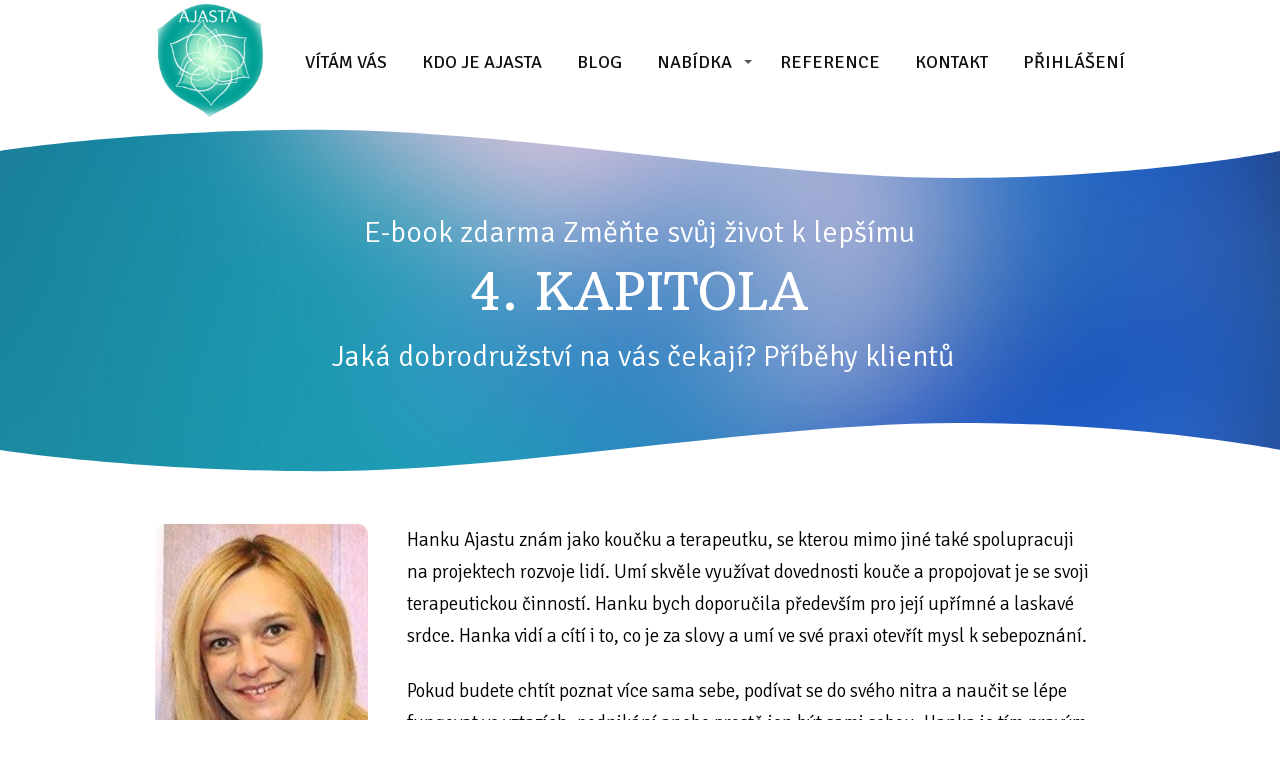

--- FILE ---
content_type: text/html; charset=UTF-8
request_url: https://ajasta.cz/kapitola4/
body_size: 18127
content:
<!DOCTYPE html>
<html lang="cs">
	<head>
		<meta charset="UTF-8"/>
		<meta http-equiv="X-UA-Compatible" content="IE=edge"/>
		<meta name="viewport" content="width=device-width, initial-scale=1">
		<title>Kapitola4 | Ajasta</title>

		<meta name='robots' content='max-image-preview:large' />
<link rel='dns-prefetch' href='//netdna.bootstrapcdn.com' />
<link rel="alternate" type="application/rss+xml" title="Ajasta &raquo; RSS komentářů pro Kapitola4" href="https://ajasta.cz/kapitola4/feed/" />
<style id='wp-emoji-styles-inline-css' type='text/css'>

	img.wp-smiley, img.emoji {
		display: inline !important;
		border: none !important;
		box-shadow: none !important;
		height: 1em !important;
		width: 1em !important;
		margin: 0 0.07em !important;
		vertical-align: -0.1em !important;
		background: none !important;
		padding: 0 !important;
	}
/*# sourceURL=wp-emoji-styles-inline-css */
</style>
<link rel='stylesheet' id='font-awesome-css' href='//netdna.bootstrapcdn.com/font-awesome/4.1.0/css/font-awesome.css' type='text/css' media='screen' />
<link rel='stylesheet' id='funnels_content_css-css' href='https://ajasta.cz/wp-content/themes/mioweb3/modules/funnels/css/content.css?ver=1768960821' type='text/css' media='all' />
<link rel='stylesheet' id='ve-content-style-css' href='https://ajasta.cz/wp-content/themes/mioweb3/style.css?ver=1768960821' type='text/css' media='all' />
<script type="text/javascript" src="https://ajasta.cz/wp-includes/js/jquery/jquery.min.js?ver=3.7.1" id="jquery-core-js"></script>
<script type="text/javascript" src="https://ajasta.cz/wp-includes/js/jquery/jquery-migrate.min.js?ver=3.4.1" id="jquery-migrate-js"></script>
<link rel='shortlink' href='https://ajasta.cz/?p=9818' />

<style>
.scroll-back-to-top-wrapper {
    position: fixed;
	opacity: 0;
	visibility: hidden;
	overflow: hidden;
	text-align: center;
	z-index: 99999999;
    background-color: #ffffff;
	color: #2f52c4;
	width: 50px;
	height: 48px;
	line-height: 48px;
	right: 30px;
	bottom: 30px;
	padding-top: 2px;
	border-top-left-radius: 100px;
	border-top-right-radius: 100px;
	border-bottom-right-radius: 100px;
	border-bottom-left-radius: 100px;
	-webkit-transition: all 0.5s ease-in-out;
	-moz-transition: all 0.5s ease-in-out;
	-ms-transition: all 0.5s ease-in-out;
	-o-transition: all 0.5s ease-in-out;
	transition: all 0.5s ease-in-out;
}
.scroll-back-to-top-wrapper:hover {
	background-color: #ffffff;
  color: #2f52c4;
}
.scroll-back-to-top-wrapper.show {
    visibility:visible;
    cursor:pointer;
	opacity: 1.0;
}
.scroll-back-to-top-wrapper i.fa {
	line-height: inherit;
}
.scroll-back-to-top-wrapper .fa-lg {
	vertical-align: 0;
}
</style><link rel="icon" type="image/png" href="https://ajasta.cz/wp-content/uploads/2019/12/Ajasta-logo.png"><link rel="apple-touch-icon" href="https://ajasta.cz/wp-content/uploads/2019/12/Ajasta-logo.png"><meta property="og:title" content="Kapitola4  "/><meta property="og:image" content="https://ajasta.cz/wp-content/uploads/2022/03/ajasta-detail-1.jpeg"/><meta property="fb:app_id" content="113869198637480"/><meta property="og:url" content="https://ajasta.cz/kapitola4/"/><meta property="og:site_name" content="Ajasta"/><meta property="og:locale" content="cs_CZ"/><script type="text/javascript">
		var ajaxurl = "/wp-admin/admin-ajax.php";
		var locale = "cs_CZ";
		var template_directory_uri = "https://ajasta.cz/wp-content/themes/mioweb3";
		</script><link id="mw_gf_Signika" href="https://fonts.googleapis.com/css?family=Signika:300,400,700&subset=latin,latin-ext&display=swap" rel="stylesheet" type="text/css"><link id="mw_gf_Arbutus_Slab" href="https://fonts.googleapis.com/css?family=Arbutus+Slab:400&subset=latin,latin-ext&display=swap" rel="stylesheet" type="text/css"><link id="mw_gf_Roboto_Slab" href="https://fonts.googleapis.com/css?family=Roboto+Slab:400,700&subset=latin,latin-ext&display=swap" rel="stylesheet" type="text/css"><style></style><style>#header{background: rgba(255, 255, 255, 1);border-bottom: 0px solid #eeeeee;}#site_title{font-size: 25px;font-family: 'Roboto Slab';color: #111111;font-weight: 400;}#site_title img{max-width:110px;}.mw_header .menu > li > a{font-size: 18px;font-family: 'Signika';font-weight: 400;line-height: 1.6;text-transform: uppercase}.header_nav_container nav .menu > li > a, .mw_header_icons a, .mw_close_header_search{color:#111111;}.menu_style_h3 .menu > li:after, .menu_style_h4 .menu > li:after{color:#111111;}#mobile_nav{color:#111111;}#mobile_nav svg{fill:#111111;}.mw_to_cart svg{fill:#111111;}.header_nav_container .sub-menu{background-color:#aa15ad;}.menu_style_h6 .menu,.menu_style_h6 .mw_header_right_menu,.menu_style_h7 .header_nav_fullwidth_container,.menu_style_h6 #mobile_nav,.menu_style_h7 #mobile_nav{background-color:#121212;}.mw_to_cart:hover svg{fill:#aa15ad;}.menu_style_h1 .menu > li.current-menu-item a, .menu_style_h1 .menu > li.current-page-ancestor > a, .menu_style_h3 .menu > li.current-menu-item a, .menu_style_h3 .menu > li.current-page-ancestor > a, .menu_style_h4 .menu > li.current-menu-item a, .menu_style_h4 .menu > li.current-page-ancestor > a, .menu_style_h8 .menu > li.current-menu-item a, .menu_style_h9 .menu > li.current-menu-item a, .mw_header_icons a:hover, .mw_header_search_container .mw_close_header_search:hover, .menu_style_h1 .menu > li:hover > a, .menu_style_h3 .menu > li:hover > a, .menu_style_h4 .menu > li:hover > a, .menu_style_h8 .menu > li:hover > a, .menu_style_h9 .menu > li:hover > a{color:#aa15ad;}.menu_style_h2 li span{background-color:#aa15ad;}#mobile_nav:hover{color:#aa15ad;}#mobile_nav:hover svg{fill:#aa15ad;}.menu_style_h5 .menu > li:hover > a, .menu_style_h5 .menu > li.current-menu-item > a, .menu_style_h5 .menu > li.current-page-ancestor > a, .menu_style_h5 .menu > li.current_page_parent > a, .menu_style_h5 .menu > li:hover > a:before{background-color:#aa15ad;}.menu_style_h5 .sub-menu{background-color:#aa15ad;}.menu_style_h6 .menu > li:hover > a, .menu_style_h6 .menu > li.current-menu-item > a, .menu_style_h6 .menu > li.current-page-ancestor > a, .menu_style_h6 .menu > li.current_page_parent > a, .menu_style_h7 .menu > li:hover > a, .menu_style_h7 .menu > li.current-menu-item > a, .menu_style_h7 .menu > li.current-page-ancestor > a, .menu_style_h7 .menu > li.current_page_parent > a{background-color:#aa15ad;}.menu_style_h6 .sub-menu, .menu_style_h7 .sub-menu{background-color:#aa15ad;}.mw_header_icons{font-size:20px;}#header_in{padding-top:2px;padding-bottom:2px;}body:not(.page_with_transparent_header) .row_height_full{min-height:calc(100vh - 124.742px);}.page_with_transparent_header .visual_content_main:not(.mw_transparent_header_padding) > .row:first-child .row_fix_width, .page_with_transparent_header .visual_content_main:not(.mw_transparent_header_padding) .mw_page_builder_content > .row:nth-child(2) .row_fix_width{padding-top:104.742px;}.page_with_transparent_header .visual_content_main:not(.mw_transparent_header_padding) > .row:first-child .miocarousel .row_fix_width, .page_with_transparent_header .visual_content_main:not(.mw_transparent_header_padding) .mw_page_builder_content > .row:nth-child(2) .miocarousel .row_fix_width{padding-top:134.742px;}.page_with_transparent_header #wrapper > .empty_content, .page_with_transparent_header .mw_transparent_header_padding{padding-top:124.742px;}#header_in.fix_width, div.ve-header-type2 .header_nav_container{max-width:970px;}#header .mw_search_form{}#cms_footer_25311row_0.row_text_custom{}#cms_footer_25311row_0{background: rgba(255, 255, 255, 1);}#cms_footer_25311row_0.row_padding_custom{padding-top:91px;padding-bottom:50px;}#cms_footer_25311row_0 .mw_row_shape_divider_top svg{fill:#ffffff;}#cms_footer_25311row_0 .mw_row_shape_divider_top{height:55px;}#cms_footer_25311row_0 .row_background_container{background-image: url(https://ajasta.cz/wp-content/uploads/2022/02/pozadi-paticka.jpeg);background-position: 50% 50%;background-repeat: no-repeat;}#cms_footer_25311element_0_0_0 > .element_content{--element-bottom-padding:8px;}#cms_footer_25311element_0_0_0 .in_element_content{font-size: 16px;font-family: 'Signika';font-weight: 400;}#cms_footer_25311element_0_0_0 .element_text_style_2{background:rgba(232,232,232,1);}#cms_footer_25311element_0_0_1 > .element_content{--element-bottom-padding:8px;}#cms_footer_25311element_0_0_1 .in_element_content{font-size: 16px;font-family: 'Signika';font-weight: 400;}#cms_footer_25311element_0_0_1 .element_text_style_2{background:rgba(232,232,232,1);}#cms_footer_25311element_0_1_0 > .element_content{--element-bottom-padding:8px;}#cms_footer_25311element_0_1_0 .in_element_content{font-size: 16px;font-family: 'Signika';font-weight: 400;}#cms_footer_25311element_0_1_0 .element_text_style_2{background:rgba(232,232,232,1);}#cms_footer_25311element_0_1_1 > .element_content{--element-bottom-padding:8px;}#cms_footer_25311element_0_1_1 .in_element_content{font-size: 16px;font-family: 'Signika';font-weight: 400;}#cms_footer_25311element_0_1_1 .element_text_style_2{background:rgba(232,232,232,1);}#cms_footer_25311element_0_2_0 > .element_content{--element-bottom-padding:0px;margin-top:-8px;}#cms_footer_25311element_0_2_0 .mw_social_icon_bg{margin-right:15px;width:17px;height:17px;font-size:17px;border-color:#ffffff;}#cms_footer_25311element_0_2_0 .mw_social_icon_bg svg{width:17px;height:17px;fill:#ffffff;}#cms_footer_25311element_0_2_0 .mw_social_icon_bg:hover svg{fill:#cccccc;}#cms_footer_25311element_0_2_0 .mw_social_icon_bg:hover{border-color:#cccccc;}#cms_footer_25311element_0_2_1 > .element_content{--element-bottom-padding:8px;}#cms_footer_25311element_0_2_1 .in_element_content{font-size: 15px;font-family: 'Signika';font-weight: 400;}#cms_footer_25311element_0_2_1 .element_text_style_2{background:rgba(232,232,232,1);}#footer .footer_end{background: rgba(247, 245, 242, 1);font-size: 15px;color: #7a7a7a;}#row_0.row_text_custom{}#row_0{background: rgba(255,255,255,1);}#row_0.row_padding_custom{padding-top:50px;padding-bottom:50px;}#row_0 .mw_row_shape_divider_top svg{fill:#ffffff;}#row_0 .mw_row_shape_divider_top{height:54px;}#row_0 .mw_row_shape_divider_bottom svg{fill:#ffffff;}#row_0 .mw_row_shape_divider_bottom{height:54px;}#row_0 .row_background_container{background-image: url(https://ajasta.cz/wp-content/uploads/2022/02/pozadi-paticka.jpeg);background-position: 45% 51%;background-repeat: no-repeat;}#element_0_0_0 > .element_content{--element-bottom-padding:11px;}#element_0_0_0 .ve_title{font-size: 30px;font-family: 'Signika';font-weight: 300;line-height: 1.2;}#element_0_0_1 > .element_content{--element-bottom-padding:2px;}#element_0_0_1 .ve_title{font-size: 51px;font-family: 'Arbutus Slab';font-weight: 400;line-height: 1.2;}#element_0_0_2 > .element_content{--element-bottom-padding:11px;padding-top:14px;}#element_0_0_2 .ve_title{font-size: 30px;font-family: 'Signika';font-weight: 300;line-height: 1.2;}#row_1.row_text_custom{}#row_1{background: rgba(255, 255, 255, 1);}#row_1.row_padding_custom{padding-top:48px;padding-bottom:67px;}#element_1_0_0 > .element_content{}#element_1_0_0 .element_image_overlay_icon_container{background-color:rgba(0,0,0,0.3);}#element_1_0_0 .element_image_container img{object-position:50% 50%;}#element_1_1_0 > .element_content{--element-bottom-padding:11px;}#element_1_1_0 .in_element_content{font-size: 19px;}#element_1_1_0 .element_text_style_2{background:rgba(232,232,232,1);}#element_1_1_1 > .element_content{}#element_1_1_1 .in_element_content{}#element_1_1_1 .element_text_style_2{background:rgba(232,232,232,1);}#row_2.row_text_custom{}#row_2{background: rgba(255, 253, 240, 1);}#row_2.row_padding_custom{padding-top:77px;padding-bottom:94px;}#row_2 .mw_row_shape_divider_bottom svg{fill:rgb(255, 255, 255);}#row_2 .mw_row_shape_divider_bottom{height:54px;}#element_2_0_0 > .element_content{}#element_2_0_0 .mw_video_chapters_title{}#element_2_0_0 .mw_video_chapters a{}#element_2_1_0 > .element_content{}#element_2_1_0 .ve_content_testimonial_text{font-size: 18px;}#element_2_1_0 .ve_content_testimonial_name{}#element_2_1_0 .ve_content_testimonial_item_0 img{}#row_3.row_text_custom{}#row_3{background: rgba(255, 255, 255, 1);}#row_3.row_padding_custom{padding-top:71px;padding-bottom:59px;}#element_3_0_0 > .element_content{--element-max-width:224px;}#element_3_0_0 .element_image_overlay_icon_container{background-color:rgba(0,0,0,0.3);}#element_3_0_0 .element_image_container img{object-position:44% 100%;}#element_3_0_1 > .element_content{--element-bottom-padding:20px;}#element_3_0_1 .in_element_content{}#element_3_0_1 .element_text_style_2{background:rgba(232,232,232,1);}#element_3_1_0 > .element_content{}#element_3_1_0 .ve_faq_question{font-size: 20px;}#element_3_1_0 .ve_faq_answer{}#row_4.row_text_custom{}#row_4{background: rgba(255,255,255,1);}#row_4.row_padding_custom{padding-top:54px;padding-bottom:50px;}#element_sub_4_0_0_0_0 > .element_content{--default-max-width:2000px;}#element_sub_4_0_0_0_0 .element_image_overlay_icon_container{background-color:rgba(0,0,0,0.3);}#element_sub_4_0_0_0_0 .element_image_container img{object-position:50% 50%;}#element_sub_4_0_0_0_0 .mw_image_ratio{padding-bottom:56.25%;}#element_sub_4_0_0_0_1 > .element_content{--element-bottom-padding:11px;}#element_sub_4_0_0_0_1 .in_element_content{font-size: 19px;font-family: 'Signika';color: #fffdf0;font-weight: 300;}#element_sub_4_0_0_0_1 .element_text_style_2{background:rgba(232,232,232,1);}#element_sub_4_0_0_0_2 > .element_content{--element-bottom-padding:18px;padding-top:39px;}#element_sub_4_0_0_0_2 .ve_content_first_button.ve_content_button_size_custom{font-size:18px;}#element_sub_4_0_0_0_2 .ve_content_first_button.ve_content_button_style_custom_button{font-family: 'Signika';font-weight: 400;color:#ffffff;background: rgba(170, 21, 173, 1);-moz-border-radius: 8px;-webkit-border-radius: 8px;-khtml-border-radius: 8px;border-radius: 8px;padding: calc(1.1em - 0px) 1.8em calc(1.1em - 0px) 1.8em;}#element_sub_4_0_0_0_2 .ve_content_first_button.ve_content_button_style_custom_button .ve_button_subtext{}#element_4_0_0 > .element_content{}#element_4_0_0 .ve_content_block{background-color:rgba(47, 82, 196, 1);border: 0px solid #eeeeee;}#element_4_0_0 .ve_content_block_content{padding:40px;}#element_4_0_0 .mw_expand_more{padding-bottom:40px;}#element_4_0_0 .ve_content_block_title{font-size: 20px;text-align: center;border-bottom:1px solid rgba(0,0,0,0.2);}#row_5.row_text_custom{}#row_5{background: rgba(255,255,255,1);}#row_5.row_padding_custom{padding-top:62px;padding-bottom:29px;}#element_5_0_0 > .element_content{--element-bottom-padding:20px;}#element_5_0_0 .ve_content_first_button.ve_content_button_size_custom{font-size:18px;}#element_5_0_0 .ve_content_first_button .ve_but_icon{font-size:1.1em;}#element_5_0_0 .ve_content_first_button.ve_content_button_style_custom_button{font-family: 'Signika';font-weight: 400;color:#ffffff;background: rgba(47, 82, 196, 1);-moz-border-radius: 8px;-webkit-border-radius: 8px;-khtml-border-radius: 8px;border-radius: 8px;padding: calc(1.1em - 0px) 1.8em calc(1.1em - 0px) 1.8em;}#element_5_0_0 .ve_content_first_button.ve_content_button_style_custom_button .ve_button_subtext{}#element_5_2_0 > .element_content{--element-bottom-padding:20px;}#element_5_2_0 .ve_content_first_button.ve_content_button_size_custom{font-size:18px;}#element_5_2_0 .ve_content_first_button .ve_but_icon{font-size:1.1em;}#element_5_2_0 .ve_content_first_button.ve_content_button_style_custom_button{font-family: 'Signika';font-weight: 400;color:#aa15ad;background: rgba(255, 255, 255, 1);-moz-border-radius: 8px;-webkit-border-radius: 8px;-khtml-border-radius: 8px;border-radius: 8px;border-color:#aa15ad;border-width:3px;padding: calc(1.1em - 3px) 1.8em calc(1.1em - 3px) 1.8em;}#element_5_2_0 .ve_content_first_button.ve_content_button_style_custom_button .ve_button_subtext{}#element_5_2_0 .ve_content_second_button.ve_content_button_size_custom{font-size:18px;}#element_5_2_0 .ve_content_second_button .ve_but_icon{font-size:1.1em;}#element_5_2_0 .ve_content_second_button.ve_content_button_style_custom_button{font-family: 'Signika';font-weight: 400;color:#ffffff;background: rgba(170, 21, 173, 1);-moz-border-radius: 8px;-webkit-border-radius: 8px;-khtml-border-radius: 8px;border-radius: 8px;padding: calc(1.1em - 0px) 1.8em calc(1.1em - 0px) 1.8em;}#element_5_2_0 .ve_content_second_button.ve_content_button_style_custom_button .ve_button_subtext{}.ve_content_button_style_basic{color:#ffffff;background: rgba(235, 30, 71, 1);-moz-border-radius: 8px;-webkit-border-radius: 8px;-khtml-border-radius: 8px;border-radius: 8px;padding: calc(1.1em - 0px) 1.8em calc(1.1em - 0px) 1.8em;}.ve_content_button_style_basic .ve_button_subtext{}.ve_content_button_style_basic:hover{color:#ffffff;background: #bc1839;}.ve_content_button_style_inverse{color:#ffffff;-moz-border-radius: 8px;-webkit-border-radius: 8px;-khtml-border-radius: 8px;border-radius: 8px;border-color:#ffffff;padding: calc(1.1em - 2px) 1.8em calc(1.1em - 2px) 1.8em;}.ve_content_button_style_inverse .ve_button_subtext{}.ve_content_button_style_inverse:hover{color:#ffffff;background: rgba(235, 30, 71, 1);border-color:#eb1e47;}.ve_content_button_style_1{font-family: 'Signika';font-weight: 400;color:#ffffff;background: rgba(170, 21, 173, 1);-moz-border-radius: 8px;-webkit-border-radius: 8px;-khtml-border-radius: 8px;border-radius: 8px;padding: calc(0.9em - 0px) 1.4em calc(0.9em - 0px) 1.4em;}.ve_content_button_style_1 .ve_button_subtext{}:root{--shop-color:#aa15ad;--shop-color-hover:#99139c;}a.mws_product_title:hover,.mws_top_panel .mw_vertical_menu li a:hover,.mws_top_panel .mw_vertical_menu li a.mws_category_item_current,.mws_shipping_payment_detail,a.mws_shipping_payment_detail:hover,.mws_shop_order_content h2 span.point{color:#aa15ad;}.eshop_color_background,.add_tocart_button,.remove_fromcart_button,.mws_shop_order_content .mw_checkbox:checked,.mws_shop_order_content .mw_radio_button:checked::after,.mws_cart_navigation:after{background-color:#aa15ad;}a.eshop_color_background:hover, .add_tocart_button:hover, .mws_dropdown:hover .mws_dropdown_button, .mws_dropdown.mws_dropdown_opened .mws_dropdown_button{background-color:#99139c;}.eshop_color_svg_hover:hover svg{fill:#aa15ad;}.mws_product_variant_selector_type_lists .mws_product_variant_item.selected, .mws_product_variant_selector_type_images .mws_product_variant_item.selected, .mws_shop_order_content h2 span.point, .mws_shop_order_content .mw_checkbox:checked, .mws_shop_order_content .mw_radio_button:checked, .mws_form_quick .mw_checkbox:checked, .mws_form_quick .mw_radio_button:checked{border-color:#aa15ad;}.mws_single_product_container .mw_tabs{--mw-tab-active-color:#aa15ad;}.mws_cart_step_item_a span.arrow{border-left:8px solid #aa15ad;}.mws_shop_content .mws_product_list h3{font-size: 21px;}.mws_shop_content .mws_product_list .mws_price_vatincluded{font-size: 22px;}body{background-color:#ffffff;font-size: 19px;font-family: 'Signika';color: #000000;font-weight: 300;line-height: 1.7;}.entry_content ul:not(.in_element_content) li{background-position-y:calc(0.85em - 13px);}.row_text_auto.light_color{color:#000000;}.row_text_default{color:#000000;}.row .light_color{color:#000000;}.row .text_default{color:#000000;}a{color:#aa15ad;}.row_text_auto.light_color a:not(.ve_content_button){color:#aa15ad;}.row_text_default a:not(.ve_content_button){color:#aa15ad;}.row .ve_content_block.text_default a:not(.ve_content_button){color:#aa15ad;}a:not(.ve_content_button):hover{color:#aa15ad;}.row_text_auto.light_color a:not(.ve_content_button):hover{color:#aa15ad;}.row_text_default a:not(.ve_content_button):hover{color:#aa15ad;}.row .ve_content_block.text_default a:not(.ve_content_button):hover{color:#aa15ad;}.row_text_auto.dark_color{color:#ffffff;}.row_text_invers{color:#ffffff;}.row .text_invers{color:#ffffff;}.row .dark_color:not(.text_default){color:#ffffff;}.blog_entry_content .dark_color:not(.text_default){color:#ffffff;}.row_text_auto.dark_color a:not(.ve_content_button){color:#ffffff;}.row .dark_color:not(.text_default) a:not(.ve_content_button){color:#ffffff;}.row_text_invers a:not(.ve_content_button){color:#ffffff;}.row .ve_content_block.text_invers a:not(.ve_content_button){color:#ffffff;}.row .light_color a:not(.ve_content_button){color:#aa15ad;}.row .light_color a:not(.ve_content_button):hover{color:#aa15ad;}.title_element_container,.mw_element_items_style_4 .mw_element_item:not(.dark_color) .title_element_container,.mw_element_items_style_7 .mw_element_item:not(.dark_color) .title_element_container,.in_features_element_4 .mw_feature:not(.dark_color) .title_element_container,.in_element_image_text_2 .el_it_text:not(.dark_color) .title_element_container,.in_element_image_text_3 .el_it_text:not(.dark_color) .title_element_container,.entry_content h1,.entry_content h2,.entry_content h3,.entry_content h4,.entry_content h5,.entry_content h6{font-family:Arbutus Slab;font-weight:400;line-height:1.2;color:#000000;}.subtitle_element_container,.mw_element_items_style_4 .mw_element_item:not(.dark_color) .subtitle_element_container,.mw_element_items_style_7 .mw_element_item:not(.dark_color) .subtitle_element_container,.in_features_element_4 .mw_feature:not(.dark_color) .subtitle_element_container,.in_element_image_text_2 .el_it_text:not(.dark_color) .subtitle_element_container,.in_element_image_text_3 .el_it_text:not(.dark_color) .subtitle_element_container{font-family:Signika;font-weight:300;color:#000000;}.entry_content h1{}.entry_content h2{}.entry_content h3{}.entry_content h4{}.entry_content h5{}.entry_content h6{}.row_fix_width,.fix_width,.fixed_width_content .visual_content_main,.row_fixed,.fixed_width_page .visual_content_main,.fixed_width_page header,.fixed_width_page footer,.fixed_narrow_width_page #wrapper,#blog-container,.ve-header-type2 .header_nav_container{max-width:970px;}@media screen and (max-width: 969px) {#cms_footer_25311row_0.row_padding_custom{}#cms_footer_25311element_0_0_0 > .element_content{padding-top:0px;}#cms_footer_25311element_0_0_0 .in_element_content{}#cms_footer_25311element_0_0_1 > .element_content{padding-top:0px;}#cms_footer_25311element_0_0_1 .in_element_content{}#cms_footer_25311element_0_1_0 > .element_content{padding-top:0px;}#cms_footer_25311element_0_1_0 .in_element_content{}#cms_footer_25311element_0_1_1 > .element_content{padding-top:0px;}#cms_footer_25311element_0_1_1 .in_element_content{}#cms_footer_25311element_0_2_0 > .element_content{padding-top:0px;}#cms_footer_25311element_0_2_1 > .element_content{padding-top:0px;}#cms_footer_25311element_0_2_1 .in_element_content{}#row_0.row_padding_custom{}#element_0_0_0 > .element_content{padding-top:0px;}#element_0_0_0 .ve_title{}#element_0_0_1 > .element_content{padding-top:0px;}#element_0_0_1 .ve_title{}#element_0_0_2 > .element_content{padding-top:0px;}#element_0_0_2 .ve_title{}#row_1.row_padding_custom{}#element_1_0_0 > .element_content{padding-top:0px;}#element_1_1_0 > .element_content{padding-top:0px;}#element_1_1_0 .in_element_content{}#element_1_1_1 > .element_content{padding-top:0px;}#element_1_1_1 .in_element_content{}#row_2.row_padding_custom{}#element_2_0_0 > .element_content{padding-top:0px;}#element_2_1_0 > .element_content{padding-top:0px;}#row_3.row_padding_custom{}#element_3_0_0 > .element_content{padding-top:0px;}#element_3_0_1 > .element_content{padding-top:0px;}#element_3_0_1 .in_element_content{}#element_3_1_0 > .element_content{padding-top:0px;}#row_4.row_padding_custom{}#element_sub_4_0_0_0_0 > .element_content{padding-top:0px;}#element_sub_4_0_0_0_1 > .element_content{padding-top:0px;}#element_sub_4_0_0_0_1 .in_element_content{}#element_sub_4_0_0_0_2 > .element_content{padding-top:0px;}#element_4_0_0 > .element_content{padding-top:0px;}#row_5.row_padding_custom{}#element_5_0_0 > .element_content{padding-top:0px;}#element_5_2_0 > .element_content{padding-top:0px;}}@media screen and (max-width: 767px) {#cms_footer_25311row_0.row_padding_custom{}#cms_footer_25311element_0_0_0 > .element_content{padding-top:0px;}#cms_footer_25311element_0_0_0 .in_element_content{}#cms_footer_25311element_0_0_1 > .element_content{padding-top:0px;}#cms_footer_25311element_0_0_1 .in_element_content{}#cms_footer_25311element_0_1_0 > .element_content{padding-top:0px;}#cms_footer_25311element_0_1_0 .in_element_content{}#cms_footer_25311element_0_1_1 > .element_content{padding-top:0px;}#cms_footer_25311element_0_1_1 .in_element_content{}#cms_footer_25311element_0_2_0 > .element_content{padding-top:0px;}#cms_footer_25311element_0_2_1 > .element_content{padding-top:0px;}#cms_footer_25311element_0_2_1 .in_element_content{}#row_0.row_padding_custom{}#element_0_0_0 > .element_content{padding-top:0px;}#element_0_0_0 .ve_title{}#element_0_0_1 > .element_content{padding-top:0px;}#element_0_0_1 .ve_title{font-size:50px;}#element_0_0_2 > .element_content{padding-top:0px;}#element_0_0_2 .ve_title{}#row_1.row_padding_custom{}#element_1_0_0 > .element_content{padding-top:0px;}#element_1_1_0 > .element_content{padding-top:0px;}#element_1_1_0 .in_element_content{}#element_1_1_1 > .element_content{padding-top:0px;}#element_1_1_1 .in_element_content{}#row_2.row_padding_custom{}#element_2_0_0 > .element_content{padding-top:0px;}#element_2_1_0 > .element_content{padding-top:0px;}#row_3.row_padding_custom{}#element_3_0_0 > .element_content{padding-top:0px;}#element_3_0_1 > .element_content{padding-top:0px;}#element_3_0_1 .in_element_content{}#element_3_1_0 > .element_content{padding-top:0px;}#row_4.row_padding_custom{}#element_sub_4_0_0_0_0 > .element_content{padding-top:0px;}#element_sub_4_0_0_0_1 > .element_content{padding-top:0px;}#element_sub_4_0_0_0_1 .in_element_content{}#element_sub_4_0_0_0_2 > .element_content{padding-top:0px;}#element_4_0_0 > .element_content{padding-top:0px;}#row_5.row_padding_custom{}#element_5_0_0 > .element_content{padding-top:0px;}#element_5_2_0 > .element_content{padding-top:0px;}}</style><!-- Google Tag Manager -->
<script>(function(w,d,s,l,i){w[l]=w[l]||[];w[l].push({'gtm.start':
new Date().getTime(),event:'gtm.js'});var f=d.getElementsByTagName(s)[0],
j=d.createElement(s),dl=l!='dataLayer'?'&l='+l:'';j.async=true;j.src=
'https://www.googletagmanager.com/gtm.js?id='+i+dl;f.parentNode.insertBefore(j,f);
})(window,document,'script','dataLayer','GTM-MP9PBZT');</script>
<!-- End Google Tag Manager --><style type="text/css">.recentcomments a{display:inline !important;padding:0 !important;margin:0 !important;}</style>	<style id='global-styles-inline-css' type='text/css'>
:root{--wp--preset--aspect-ratio--square: 1;--wp--preset--aspect-ratio--4-3: 4/3;--wp--preset--aspect-ratio--3-4: 3/4;--wp--preset--aspect-ratio--3-2: 3/2;--wp--preset--aspect-ratio--2-3: 2/3;--wp--preset--aspect-ratio--16-9: 16/9;--wp--preset--aspect-ratio--9-16: 9/16;--wp--preset--color--black: #000000;--wp--preset--color--cyan-bluish-gray: #abb8c3;--wp--preset--color--white: #ffffff;--wp--preset--color--pale-pink: #f78da7;--wp--preset--color--vivid-red: #cf2e2e;--wp--preset--color--luminous-vivid-orange: #ff6900;--wp--preset--color--luminous-vivid-amber: #fcb900;--wp--preset--color--light-green-cyan: #7bdcb5;--wp--preset--color--vivid-green-cyan: #00d084;--wp--preset--color--pale-cyan-blue: #8ed1fc;--wp--preset--color--vivid-cyan-blue: #0693e3;--wp--preset--color--vivid-purple: #9b51e0;--wp--preset--gradient--vivid-cyan-blue-to-vivid-purple: linear-gradient(135deg,rgb(6,147,227) 0%,rgb(155,81,224) 100%);--wp--preset--gradient--light-green-cyan-to-vivid-green-cyan: linear-gradient(135deg,rgb(122,220,180) 0%,rgb(0,208,130) 100%);--wp--preset--gradient--luminous-vivid-amber-to-luminous-vivid-orange: linear-gradient(135deg,rgb(252,185,0) 0%,rgb(255,105,0) 100%);--wp--preset--gradient--luminous-vivid-orange-to-vivid-red: linear-gradient(135deg,rgb(255,105,0) 0%,rgb(207,46,46) 100%);--wp--preset--gradient--very-light-gray-to-cyan-bluish-gray: linear-gradient(135deg,rgb(238,238,238) 0%,rgb(169,184,195) 100%);--wp--preset--gradient--cool-to-warm-spectrum: linear-gradient(135deg,rgb(74,234,220) 0%,rgb(151,120,209) 20%,rgb(207,42,186) 40%,rgb(238,44,130) 60%,rgb(251,105,98) 80%,rgb(254,248,76) 100%);--wp--preset--gradient--blush-light-purple: linear-gradient(135deg,rgb(255,206,236) 0%,rgb(152,150,240) 100%);--wp--preset--gradient--blush-bordeaux: linear-gradient(135deg,rgb(254,205,165) 0%,rgb(254,45,45) 50%,rgb(107,0,62) 100%);--wp--preset--gradient--luminous-dusk: linear-gradient(135deg,rgb(255,203,112) 0%,rgb(199,81,192) 50%,rgb(65,88,208) 100%);--wp--preset--gradient--pale-ocean: linear-gradient(135deg,rgb(255,245,203) 0%,rgb(182,227,212) 50%,rgb(51,167,181) 100%);--wp--preset--gradient--electric-grass: linear-gradient(135deg,rgb(202,248,128) 0%,rgb(113,206,126) 100%);--wp--preset--gradient--midnight: linear-gradient(135deg,rgb(2,3,129) 0%,rgb(40,116,252) 100%);--wp--preset--font-size--small: 13px;--wp--preset--font-size--medium: 20px;--wp--preset--font-size--large: 36px;--wp--preset--font-size--x-large: 42px;--wp--preset--spacing--20: 0.44rem;--wp--preset--spacing--30: 0.67rem;--wp--preset--spacing--40: 1rem;--wp--preset--spacing--50: 1.5rem;--wp--preset--spacing--60: 2.25rem;--wp--preset--spacing--70: 3.38rem;--wp--preset--spacing--80: 5.06rem;--wp--preset--shadow--natural: 6px 6px 9px rgba(0, 0, 0, 0.2);--wp--preset--shadow--deep: 12px 12px 50px rgba(0, 0, 0, 0.4);--wp--preset--shadow--sharp: 6px 6px 0px rgba(0, 0, 0, 0.2);--wp--preset--shadow--outlined: 6px 6px 0px -3px rgb(255, 255, 255), 6px 6px rgb(0, 0, 0);--wp--preset--shadow--crisp: 6px 6px 0px rgb(0, 0, 0);}:where(.is-layout-flex){gap: 0.5em;}:where(.is-layout-grid){gap: 0.5em;}body .is-layout-flex{display: flex;}.is-layout-flex{flex-wrap: wrap;align-items: center;}.is-layout-flex > :is(*, div){margin: 0;}body .is-layout-grid{display: grid;}.is-layout-grid > :is(*, div){margin: 0;}:where(.wp-block-columns.is-layout-flex){gap: 2em;}:where(.wp-block-columns.is-layout-grid){gap: 2em;}:where(.wp-block-post-template.is-layout-flex){gap: 1.25em;}:where(.wp-block-post-template.is-layout-grid){gap: 1.25em;}.has-black-color{color: var(--wp--preset--color--black) !important;}.has-cyan-bluish-gray-color{color: var(--wp--preset--color--cyan-bluish-gray) !important;}.has-white-color{color: var(--wp--preset--color--white) !important;}.has-pale-pink-color{color: var(--wp--preset--color--pale-pink) !important;}.has-vivid-red-color{color: var(--wp--preset--color--vivid-red) !important;}.has-luminous-vivid-orange-color{color: var(--wp--preset--color--luminous-vivid-orange) !important;}.has-luminous-vivid-amber-color{color: var(--wp--preset--color--luminous-vivid-amber) !important;}.has-light-green-cyan-color{color: var(--wp--preset--color--light-green-cyan) !important;}.has-vivid-green-cyan-color{color: var(--wp--preset--color--vivid-green-cyan) !important;}.has-pale-cyan-blue-color{color: var(--wp--preset--color--pale-cyan-blue) !important;}.has-vivid-cyan-blue-color{color: var(--wp--preset--color--vivid-cyan-blue) !important;}.has-vivid-purple-color{color: var(--wp--preset--color--vivid-purple) !important;}.has-black-background-color{background-color: var(--wp--preset--color--black) !important;}.has-cyan-bluish-gray-background-color{background-color: var(--wp--preset--color--cyan-bluish-gray) !important;}.has-white-background-color{background-color: var(--wp--preset--color--white) !important;}.has-pale-pink-background-color{background-color: var(--wp--preset--color--pale-pink) !important;}.has-vivid-red-background-color{background-color: var(--wp--preset--color--vivid-red) !important;}.has-luminous-vivid-orange-background-color{background-color: var(--wp--preset--color--luminous-vivid-orange) !important;}.has-luminous-vivid-amber-background-color{background-color: var(--wp--preset--color--luminous-vivid-amber) !important;}.has-light-green-cyan-background-color{background-color: var(--wp--preset--color--light-green-cyan) !important;}.has-vivid-green-cyan-background-color{background-color: var(--wp--preset--color--vivid-green-cyan) !important;}.has-pale-cyan-blue-background-color{background-color: var(--wp--preset--color--pale-cyan-blue) !important;}.has-vivid-cyan-blue-background-color{background-color: var(--wp--preset--color--vivid-cyan-blue) !important;}.has-vivid-purple-background-color{background-color: var(--wp--preset--color--vivid-purple) !important;}.has-black-border-color{border-color: var(--wp--preset--color--black) !important;}.has-cyan-bluish-gray-border-color{border-color: var(--wp--preset--color--cyan-bluish-gray) !important;}.has-white-border-color{border-color: var(--wp--preset--color--white) !important;}.has-pale-pink-border-color{border-color: var(--wp--preset--color--pale-pink) !important;}.has-vivid-red-border-color{border-color: var(--wp--preset--color--vivid-red) !important;}.has-luminous-vivid-orange-border-color{border-color: var(--wp--preset--color--luminous-vivid-orange) !important;}.has-luminous-vivid-amber-border-color{border-color: var(--wp--preset--color--luminous-vivid-amber) !important;}.has-light-green-cyan-border-color{border-color: var(--wp--preset--color--light-green-cyan) !important;}.has-vivid-green-cyan-border-color{border-color: var(--wp--preset--color--vivid-green-cyan) !important;}.has-pale-cyan-blue-border-color{border-color: var(--wp--preset--color--pale-cyan-blue) !important;}.has-vivid-cyan-blue-border-color{border-color: var(--wp--preset--color--vivid-cyan-blue) !important;}.has-vivid-purple-border-color{border-color: var(--wp--preset--color--vivid-purple) !important;}.has-vivid-cyan-blue-to-vivid-purple-gradient-background{background: var(--wp--preset--gradient--vivid-cyan-blue-to-vivid-purple) !important;}.has-light-green-cyan-to-vivid-green-cyan-gradient-background{background: var(--wp--preset--gradient--light-green-cyan-to-vivid-green-cyan) !important;}.has-luminous-vivid-amber-to-luminous-vivid-orange-gradient-background{background: var(--wp--preset--gradient--luminous-vivid-amber-to-luminous-vivid-orange) !important;}.has-luminous-vivid-orange-to-vivid-red-gradient-background{background: var(--wp--preset--gradient--luminous-vivid-orange-to-vivid-red) !important;}.has-very-light-gray-to-cyan-bluish-gray-gradient-background{background: var(--wp--preset--gradient--very-light-gray-to-cyan-bluish-gray) !important;}.has-cool-to-warm-spectrum-gradient-background{background: var(--wp--preset--gradient--cool-to-warm-spectrum) !important;}.has-blush-light-purple-gradient-background{background: var(--wp--preset--gradient--blush-light-purple) !important;}.has-blush-bordeaux-gradient-background{background: var(--wp--preset--gradient--blush-bordeaux) !important;}.has-luminous-dusk-gradient-background{background: var(--wp--preset--gradient--luminous-dusk) !important;}.has-pale-ocean-gradient-background{background: var(--wp--preset--gradient--pale-ocean) !important;}.has-electric-grass-gradient-background{background: var(--wp--preset--gradient--electric-grass) !important;}.has-midnight-gradient-background{background: var(--wp--preset--gradient--midnight) !important;}.has-small-font-size{font-size: var(--wp--preset--font-size--small) !important;}.has-medium-font-size{font-size: var(--wp--preset--font-size--medium) !important;}.has-large-font-size{font-size: var(--wp--preset--font-size--large) !important;}.has-x-large-font-size{font-size: var(--wp--preset--font-size--x-large) !important;}
/*# sourceURL=global-styles-inline-css */
</style>
<link rel='stylesheet' id='mediaelement-css' href='https://ajasta.cz/wp-includes/js/mediaelement/mediaelementplayer-legacy.min.css?ver=4.2.17' type='text/css' media='all' />
<link rel='stylesheet' id='wp-mediaelement-css' href='https://ajasta.cz/wp-includes/js/mediaelement/wp-mediaelement.min.css?ver=6.9' type='text/css' media='all' />
</head>
<body class="wp-singular page-template-default page page-id-9818 wp-theme-mioweb3 ve_list_style desktop_view page_with_light_font">
<div id="fb-root"></div>
<script async defer crossorigin="anonymous" src="https://connect.facebook.net/cs_CZ/sdk.js#xfbml=1&version=v13.0&appId=624944277627355&autoLogAppEvents=1" nonce="wOESOo6z"></script><div id="wrapper">
<header><div id="header" class="mw_header ve-header-type1 menu_style_h1 menu_active_color_dark menu_submenu_bg_dark header_menu_align_right"><div class="header_background_container background_container "><div class="background_overlay"></div></div><div id="header_in" class="fix_width">		<a href="https://ajasta.cz" id="site_title" title="Ajasta">
		<img width="171" height="183" src="https://ajasta.cz/wp-content/uploads/2022/02/logo-Ajasta-171x183.png" class="" alt="Ajasta" sizes="(min-width: 110px) 110px, (min-width:767px) 100vw, (min-width:110px) 110px, 90vw" decoding="async" srcset="https://ajasta.cz/wp-content/uploads/2022/02/logo-Ajasta-171x183.png 171w, https://ajasta.cz/wp-content/uploads/2022/02/logo-Ajasta-280x300.png 280w, https://ajasta.cz/wp-content/uploads/2022/02/logo-Ajasta-461x493.png 461w, https://ajasta.cz/wp-content/uploads/2022/02/logo-Ajasta-297x318.png 297w, https://ajasta.cz/wp-content/uploads/2022/02/logo-Ajasta-213x228.png 213w, https://ajasta.cz/wp-content/uploads/2022/02/logo-Ajasta.png 483w" />		</a>
				<a href="#" id="mobile_nav">
			<div class="mobile_nav_inner">
				<span>MENU</span>
				<svg version="1.1" xmlns="http://www.w3.org/2000/svg"  width="24" height="24" viewBox="0 0 24 24"><path d="M21 11h-18c-0.6 0-1 0.4-1 1s0.4 1 1 1h18c0.6 0 1-0.4 1-1s-0.4-1-1-1z"/><path d="M3 7h18c0.6 0 1-0.4 1-1s-0.4-1-1-1h-18c-0.6 0-1 0.4-1 1s0.4 1 1 1z"/><path d="M21 17h-18c-0.6 0-1 0.4-1 1s0.4 1 1 1h18c0.6 0 1-0.4 1-1s-0.4-1-1-1z"/></svg>			</div>
		</a>
		<div class="header_nav_container"><nav><div id="mobile_nav_close"><svg version="1.1" xmlns="http://www.w3.org/2000/svg"  width="24" height="24" viewBox="0 0 24 24"><path d="M13.4 12l5.3-5.3c0.4-0.4 0.4-1 0-1.4s-1-0.4-1.4 0l-5.3 5.3-5.3-5.3c-0.4-0.4-1-0.4-1.4 0s-0.4 1 0 1.4l5.3 5.3-5.3 5.3c-0.4 0.4-0.4 1 0 1.4 0.2 0.2 0.4 0.3 0.7 0.3s0.5-0.1 0.7-0.3l5.3-5.3 5.3 5.3c0.2 0.2 0.5 0.3 0.7 0.3s0.5-0.1 0.7-0.3c0.4-0.4 0.4-1 0-1.4l-5.3-5.3z"/></svg></div><div class="mw_header_menu_container"><div class="mw_header_menu_wrap"><ul id="menu-verca-menu" class="menu"><li id="menu-item-28007" class="menu-item menu-item-type-post_type menu-item-object-page menu-item-home menu-item-28007"><a href="https://ajasta.cz/">Vítám vás</a><span></span></li>
<li id="menu-item-28008" class="menu-item menu-item-type-post_type menu-item-object-page menu-item-28008"><a href="https://ajasta.cz/kdo-je-ajasta/">Kdo je Ajasta</a><span></span></li>
<li id="menu-item-28009" class="menu-item menu-item-type-post_type menu-item-object-page menu-item-28009"><a href="https://ajasta.cz/blog/">Blog</a><span></span></li>
<li id="menu-item-28010" class="menu-item menu-item-type-post_type menu-item-object-page menu-item-has-children menu-item-28010"><a href="https://ajasta.cz/nabidka/">Nabídka</a><span></span>
<ul class="sub-menu">
	<li id="menu-item-29881" class="menu-item menu-item-type-post_type menu-item-object-page menu-item-29881"><a href="https://ajasta.cz/zdarma-10-nejvetsich-chyb-ve-vztahu/">E-kniha ZDARMA 10 největších chyb ve vztahu</a><span></span></li>
	<li id="menu-item-28013" class="menu-item menu-item-type-post_type menu-item-object-page menu-item-28013"><a href="https://ajasta.cz/jak-na-negativni-sebezamereni/">E-book zdarma</a><span></span></li>
	<li id="menu-item-28018" class="menu-item menu-item-type-post_type menu-item-object-page menu-item-28018"><a href="https://ajasta.cz/metoda-hluboke-odpusteni/">Metoda Hluboké odpuštění</a><span></span></li>
	<li id="menu-item-28014" class="menu-item menu-item-type-post_type menu-item-object-page menu-item-28014"><a href="https://ajasta.cz/pisen-zivota/">Meditace zdarma</a><span></span></li>
	<li id="menu-item-28015" class="menu-item menu-item-type-post_type menu-item-object-page menu-item-28015"><a href="https://ajasta.cz/citaty/">Citáty</a><span></span></li>
	<li id="menu-item-28016" class="menu-item menu-item-type-post_type menu-item-object-page menu-item-28016"><a href="https://ajasta.cz/individualni-konzultace/">Sezení</a><span></span></li>
	<li id="menu-item-28017" class="menu-item menu-item-type-post_type menu-item-object-page menu-item-28017"><a href="https://ajasta.cz/konstelace/">Konstelace</a><span></span></li>
</ul>
</li>
<li id="menu-item-28011" class="menu-item menu-item-type-post_type menu-item-object-page menu-item-28011"><a href="https://ajasta.cz/reference/">Reference</a><span></span></li>
<li id="menu-item-28012" class="menu-item menu-item-type-post_type menu-item-object-page menu-item-28012"><a href="https://ajasta.cz/kontakt/">Kontakt</a><span></span></li>
<li id="menu-item-28431" class="menu-item menu-item-type-post_type menu-item-object-page menu-item-28431"><a target="_blank" href="https://ajasta.cz/vstup-k-produktum/">Přihlášení</a><span></span></li>
</ul></div></div></nav></div></div></div></header><div class="visual_content  visual_content_main "><div id="row_0" class="row row_basic row_content row_basic ve_valign_top row_height_default row_padding_big row_text_auto dark_color" ><div class="row_background_container background_container  background_cover"><div class="background_overlay"></div></div><div class="mw_row_shape_divider mw_row_shape_divider_top mw_row_shape_wave " data-shape="wave"><svg preserveAspectRatio="none" viewBox="0 0 1000 150"><path d="M0,0H1000V75s-106.873,75-251,75C595.93,150,401.535,16,249,16,106.347,16,0,75,0,75"></path></svg></div><div class="mw_row_shape_divider mw_row_shape_divider_bottom mw_row_shape_wave mw_row_shape_divider_flip" data-shape="wave"><svg preserveAspectRatio="none" viewBox="0 0 1000 150"><path d="M0,0H1000V75s-106.873,75-251,75C595.93,150,401.535,16,249,16,106.347,16,0,75,0,75"></path></svg></div><div class="row_fix_width"><div class="col col-one col-first col-last"><div  id="element_0_0_0"  class="element_container title_element_container "><div  class="element_content element_align_center"><div class="ve_title ve_title_style_1"><p style="text-align: center;">E-book zdarma Změňte svůj život k lepšímu</p>
</div><div class="cms_clear"></div></div></div><div  id="element_0_0_1"  class="element_container title_element_container "><div  class="element_content element_align_center"><div class="ve_title ve_title_style_1"><p style="text-align: center;">4. KAPITOLA</p>
</div><div class="cms_clear"></div></div></div><div  id="element_0_0_2"  class="element_container title_element_container "><div  class="element_content element_align_center"><div class="ve_title ve_title_style_1"><p style="text-align: center;"> Jaká dobrodružství na&nbsp;vás čekají? Příběhy klientů</p>
</div><div class="cms_clear"></div></div></div></div></div></div><div id="row_1" class="row row_basic row_content row_basic ve_valign_top row_height_default row_padding_custom row_text_auto light_color" ><div class="row_background_container background_container "><div class="background_overlay"></div></div><div class="row_fix_width"><div class="col col-four col_1_0 col-first"><div  id="element_1_0_0"  class="element_container image_element_container "><div  class="element_content element_align_center"><div class="element_image element_image_1 ve_center "><div class="element_image_container  mw_element_item_corners2 element_image_container_jpg" ><div class=" mw_image_ratio mw_image_ratio_34"><img width="240" height="240" src="https://ajasta.cz/wp-content/uploads/2019/08/Míša-2.jpg" class="" alt="" sizes="(min-width: 970px) 243px, (min-width:767px) 25vw, 90vw" loading="lazy" decoding="async" srcset="https://ajasta.cz/wp-content/uploads/2019/08/Míša-2.jpg 240w, https://ajasta.cz/wp-content/uploads/2019/08/Míša-2-150x150.jpg 150w, https://ajasta.cz/wp-content/uploads/2019/08/Míša-2-213x213.jpg 213w, https://ajasta.cz/wp-content/uploads/2019/08/Míša-2-171x171.jpg 171w" /></div></div></div><div class="cms_clear"></div></div></div></div><div class="col col-threefour col_1_1 col-last"><div  id="element_1_1_0"  class="element_container text_element_container "><div  class="element_content element_align_center"><div class="in_element_content entry_content ve_content_text ve_text ve_text_style_1 element_text_size_medium element_text_style_1 element_text_li" ><p>Hanku Ajastu znám jako koučku a terapeutku, se kterou mimo jiné také spolupracuji na projektech rozvoje lidí. Umí skvěle využívat dovednosti kouče a propojovat je se svoji terapeutickou činností. Hanku bych doporučila především pro&nbsp;její upřímné a laskavé srdce. Hanka vidí a cítí i to, co je za slovy a umí ve své praxi otevřít mysl k sebepoznání. </p>
<p>Pokud budete chtít poznat více sama sebe, podívat se do svého nitra a naučit se lépe fungovat ve vztazích, podnikání anebo prostě jen být sami sebou, Hanka je tím pravým průvodcem. Určitě se s ní naučíte lépe se v sobě vyznat a najít v sobě laskavost a krásu.</p>
</div></div></div><div  id="element_1_1_1"  class="element_container text_element_container "><div  class="element_content element_align_center"><div class="in_element_content entry_content ve_content_text ve_text ve_text_style_1 element_text_size_medium element_text_style_1 element_text_li" ><p><em>Michaela Karásková, Jednatelka KNO Česko, spol. s r.o.</em></p>
</div></div></div></div></div></div><div id="row_2" class="row row_basic row_content row_basic ve_valign_top row_height_default row_padding_custom row_text_auto light_color" ><div class="row_background_container background_container "><div class="background_overlay"></div></div><div class="mw_row_shape_divider mw_row_shape_divider_bottom mw_row_shape_wave mw_row_shape_divider_flip" data-shape="wave"><svg preserveAspectRatio="none" viewBox="0 0 1000 150"><path d="M0,0H1000V75s-106.873,75-251,75C595.93,150,401.535,16,249,16,106.347,16,0,75,0,75"></path></svg></div><div class="row_fix_width"><div class="col col-threefive col_2_0 col-first"><div  id="element_2_0_0"  class="element_container video_element_container "><div  class="element_content element_align_center"><div class="mw_video_container mw_video_youtube in_element_content  mw_video_corners_sharp mw_element_item_shadow mw_mejs_container" data-type="youtube"><div class="mw_video_frame"><video class="mw_video" controls><source type="video/youtube" src="https://www.youtube.com/embed/FNnh4iTlt8M?wmode=transparent&enablejsapi=1&rel=0&origin=https://ajasta.cz"></video></div></div></div></div></div><div class="col col-twofive col_2_1 col-last"><div  id="element_2_1_0"  class="element_container testimonials_element_container "><div  class="element_content element_align_center"><div class="in_element_content ve_content_testimonial ve_content_testimonial_s2 ve_content_testimonial_3 ve_content_testimonial_img2 mw_items_wshadow1 cols cols-1"><div class="mw_element_row"><div class="ve_content_testimonial_item  col col-1  ve_content_testimonial_item_0"><blockquote class=""><div class="ve_content_testimonial_text ve_content_testimonial_box  mw_element_item_shadow1">Všechno, co jsem s&nbsp;paní Hankou zažil, pro&nbsp;mě bylo nové a&nbsp;vůbec jsem nevěděl, že se takto dá s&nbsp;člověkem pracovat. Když ona pracuje s&nbsp;energií a&nbsp;najednou vy tu energii pociťujete a&nbsp;vnímáte, že vám ji může předat. Na&nbsp;každé setkání s&nbsp;Hankou se moc těším. <div class="mw_box_arrow"><div class="arrow  mw_element_item_shadow1"></div></div></div><div class="ve_content_testimonial_author"><div class="ve_content_testimonial_name"><span class="ve_content_testimonial_author_name">Jiří Kubík</span><span  class="ve_content_testimonial_company">Sochař</span></div><div class="cms_clear"></div></div></blockquote></div></div></div></div></div></div></div></div><div id="row_3" class="row row_basic row_content row_basic ve_valign_top row_height_default row_padding_custom row_text_auto light_color" ><div class="row_background_container background_container "><div class="background_overlay"></div></div><div class="row_fix_width"><div class="col col-four col_3_0 col-first"><div  id="element_3_0_0"  class="element_container image_element_container "><div  class="element_content element_align_center"><div class="element_image element_image_1 ve_center "><div class="element_image_container  mw_element_item_corners2 element_image_container_jpg" ><div class=" mw_image_ratio mw_image_ratio_11"><img width="297" height="396" src="https://ajasta.cz/wp-content/uploads/2019/09/Bohunka-297x396.jpg" class="" alt="" sizes="(min-width: 896px) 224px, (min-width:767px) 25vw, (min-width:224px) 224px, 90vw" loading="lazy" decoding="async" srcset="https://ajasta.cz/wp-content/uploads/2019/09/Bohunka-297x396.jpg 297w, https://ajasta.cz/wp-content/uploads/2019/09/Bohunka-225x300.jpg 225w, https://ajasta.cz/wp-content/uploads/2019/09/Bohunka-461x615.jpg 461w, https://ajasta.cz/wp-content/uploads/2019/09/Bohunka-213x284.jpg 213w, https://ajasta.cz/wp-content/uploads/2019/09/Bohunka-171x228.jpg 171w, https://ajasta.cz/wp-content/uploads/2019/09/Bohunka.jpg 750w" /></div></div></div><div class="cms_clear"></div></div></div><div  id="element_3_0_1"  class="element_container text_element_container "><div  class="element_content element_align_center"><div class="in_element_content entry_content ve_content_text ve_text ve_text_style_1 element_text_size_medium element_text_style_1 element_text_li" ><p style="text-align: center;"><em>Bohumila Sládková</em></p>
<p style="text-align: center;"><em>Pracovnice v hotelnictví a gastronomii</em></p>
</div></div></div></div><div class="col col-threefour col_3_1 col-last"><div  id="element_3_1_0"  class="element_container faq_element_container "><div  class="element_content element_align_center"><div class="in_element_content in_faq_element in_faq_element_3 cols-1 in_faq_element_clickable smallcols"><div class="mw_element_row"><div class="col col-one faq_item"><h3 class="title_element_container ve_faq_question ve_faq_question_open" onclick="faqClick(this, '#element_3_1_0');"><span class="ve_faq_question_text">Kde jsi Hanku Ajastu objevila?</span><span class="ve_faq_plus"><svg version="1.1" xmlns="http://www.w3.org/2000/svg"  width="24" height="24" viewBox="0 0 24 24"><path d="M19 11h-6v-6c0-0.6-0.4-1-1-1s-1 0.4-1 1v6h-6c-0.6 0-1 0.4-1 1s0.4 1 1 1h6v6c0 0.6 0.4 1 1 1s1-0.4 1-1v-6h6c0.6 0 1-0.4 1-1s-0.4-1-1-1z"/></svg></span><span class="ve_faq_minus"><svg version="1.1" xmlns="http://www.w3.org/2000/svg"  width="24" height="24" viewBox="0 0 24 24"><path d="M19 11h-14c-0.6 0-1 0.4-1 1s0.4 1 1 1h14c0.6 0 1-0.4 1-1s-0.4-1-1-1z"/></svg></span></h3><div class="ve_faq_answer ">Hanku Ajastu jsem potkala při návštěvě jednoho festivalu v Praze. Moc tyto akce nenavštěvuji, ale zrovinka se mi na tenhle chtělo jít. Zaujala mě Ajasta a její nabídka rituální cesty na Kounovské kamenné řady.</div></div></div><div class="mw_element_row"><div class="col col-one faq_item"><h3 class="title_element_container ve_faq_question ve_faq_question_close" onclick="faqClick(this, '#element_3_1_0');"><span class="ve_faq_question_text">Proč sis pro&nbsp;řešení svých otázek vybrala právě ji?</span><span class="ve_faq_plus"><svg version="1.1" xmlns="http://www.w3.org/2000/svg"  width="24" height="24" viewBox="0 0 24 24"><path d="M19 11h-6v-6c0-0.6-0.4-1-1-1s-1 0.4-1 1v6h-6c-0.6 0-1 0.4-1 1s0.4 1 1 1h6v6c0 0.6 0.4 1 1 1s1-0.4 1-1v-6h6c0.6 0 1-0.4 1-1s-0.4-1-1-1z"/></svg></span><span class="ve_faq_minus"><svg version="1.1" xmlns="http://www.w3.org/2000/svg"  width="24" height="24" viewBox="0 0 24 24"><path d="M19 11h-14c-0.6 0-1 0.4-1 1s0.4 1 1 1h14c0.6 0 1-0.4 1-1s-0.4-1-1-1z"/></svg></span></h3><div class="ve_faq_answer ve_nodisp">Nedokážu popsat nebo vysvětlit, proč jsem si vybrala na řešení svých otázek právě Ajastu. Upřímně, mám pocit, že jsme se měly potkat.</div></div></div><div class="mw_element_row"><div class="col col-one faq_item"><h3 class="title_element_container ve_faq_question ve_faq_question_close" onclick="faqClick(this, '#element_3_1_0');"><span class="ve_faq_question_text">Jak ses cítila na sezeních? Jak na Tebe Ajasta působila?</span><span class="ve_faq_plus"><svg version="1.1" xmlns="http://www.w3.org/2000/svg"  width="24" height="24" viewBox="0 0 24 24"><path d="M19 11h-6v-6c0-0.6-0.4-1-1-1s-1 0.4-1 1v6h-6c-0.6 0-1 0.4-1 1s0.4 1 1 1h6v6c0 0.6 0.4 1 1 1s1-0.4 1-1v-6h6c0.6 0 1-0.4 1-1s-0.4-1-1-1z"/></svg></span><span class="ve_faq_minus"><svg version="1.1" xmlns="http://www.w3.org/2000/svg"  width="24" height="24" viewBox="0 0 24 24"><path d="M19 11h-14c-0.6 0-1 0.4-1 1s0.4 1 1 1h14c0.6 0 1-0.4 1-1s-0.4-1-1-1z"/></svg></span></h3><div class="ve_faq_answer ve_nodisp">Zpočátku na mě Ajasta působila neutrálně. Až postupem času jsem zjistila, jaká je to skvělá bytost, velmi soucitný a empatický člověk. Je opravdová, nemá žádnou masku.

Když jsem byla poprvé na sezení, cítila jsem se, lidově řečeno, jak hromádka neštěstí. A nevím, co jsem si zrovna myslela, asi, že si zaplatím a Ajasta mi řekne to, co chci zrovna slyšet. Byla jsem naštvaná, když mi to neřekla a chtěla jsem se sebrat a jít pryč. Jsem ráda, že jsem to neudělala. Protože pokud na sobě chcete něco změnit, prvním krokem je si to uvědomit.  Z&nbsp;Hanky cítím soucit a chuť pomáhat. Ale rozhodně vás nebude litovat. Snaží se vás tak nějak popostrčit a dodat sílu, abyste zvládli všechno sami, tak, jak máte. </div></div></div><div class="mw_element_row"><div class="col col-one faq_item"><h3 class="title_element_container ve_faq_question ve_faq_question_close" onclick="faqClick(this, '#element_3_1_0');"><span class="ve_faq_question_text">Kolik konzultací jsi absolvovala?</span><span class="ve_faq_plus"><svg version="1.1" xmlns="http://www.w3.org/2000/svg"  width="24" height="24" viewBox="0 0 24 24"><path d="M19 11h-6v-6c0-0.6-0.4-1-1-1s-1 0.4-1 1v6h-6c-0.6 0-1 0.4-1 1s0.4 1 1 1h6v6c0 0.6 0.4 1 1 1s1-0.4 1-1v-6h6c0.6 0 1-0.4 1-1s-0.4-1-1-1z"/></svg></span><span class="ve_faq_minus"><svg version="1.1" xmlns="http://www.w3.org/2000/svg"  width="24" height="24" viewBox="0 0 24 24"><path d="M19 11h-14c-0.6 0-1 0.4-1 1s0.4 1 1 1h14c0.6 0 1-0.4 1-1s-0.4-1-1-1z"/></svg></span></h3><div class="ve_faq_answer ve_nodisp">Absolvovala jsem jednu konzultaci, dále semináře v Divadle Kampa a byla jsem s Hankou na Kounovských kamenných řadách. Řady s Hankou, to pro&nbsp;mě byl až mystický zážitek. Řekla bych o sobě, že jsem docela cestovatel a ráda cestuji po silových místech. Toto je však jediné místo na světě, kam bych nejela sama. A jsem vděčná za to, že jsem si našla vhodného průvodce po Kounovských kamenných řadách a tím je právě Hanka. </div></div></div><div class="mw_element_row"><div class="col col-one faq_item"><h3 class="title_element_container ve_faq_question ve_faq_question_close" onclick="faqClick(this, '#element_3_1_0');"><span class="ve_faq_question_text">V čem Ti sezení s Hankou Ajastou nejvíce pomohla?</span><span class="ve_faq_plus"><svg version="1.1" xmlns="http://www.w3.org/2000/svg"  width="24" height="24" viewBox="0 0 24 24"><path d="M19 11h-6v-6c0-0.6-0.4-1-1-1s-1 0.4-1 1v6h-6c-0.6 0-1 0.4-1 1s0.4 1 1 1h6v6c0 0.6 0.4 1 1 1s1-0.4 1-1v-6h6c0.6 0 1-0.4 1-1s-0.4-1-1-1z"/></svg></span><span class="ve_faq_minus"><svg version="1.1" xmlns="http://www.w3.org/2000/svg"  width="24" height="24" viewBox="0 0 24 24"><path d="M19 11h-14c-0.6 0-1 0.4-1 1s0.4 1 1 1h14c0.6 0 1-0.4 1-1s-0.4-1-1-1z"/></svg></span></h3><div class="ve_faq_answer ve_nodisp">Na otázky, které jsem v tu chvíli potřebovala zodpovědět, se mi odpovědi vždy dostalo. A byl to pro&nbsp;mě vždy skvělý zážitek.

Semináře byly dokonale sesynchronizované a velice příjemné.</div></div></div><div class="mw_element_row"><div class="col col-one faq_item"><h3 class="title_element_container ve_faq_question ve_faq_question_close" onclick="faqClick(this, '#element_3_1_0');"><span class="ve_faq_question_text">Co Tě na Hančiných sezeních nejvíce zaujalo?</span><span class="ve_faq_plus"><svg version="1.1" xmlns="http://www.w3.org/2000/svg"  width="24" height="24" viewBox="0 0 24 24"><path d="M19 11h-6v-6c0-0.6-0.4-1-1-1s-1 0.4-1 1v6h-6c-0.6 0-1 0.4-1 1s0.4 1 1 1h6v6c0 0.6 0.4 1 1 1s1-0.4 1-1v-6h6c0.6 0 1-0.4 1-1s-0.4-1-1-1z"/></svg></span><span class="ve_faq_minus"><svg version="1.1" xmlns="http://www.w3.org/2000/svg"  width="24" height="24" viewBox="0 0 24 24"><path d="M19 11h-14c-0.6 0-1 0.4-1 1s0.4 1 1 1h14c0.6 0 1-0.4 1-1s-0.4-1-1-1z"/></svg></span></h3><div class="ve_faq_answer ve_nodisp">Pokud někdo předává s vděčností a pokorou, pak je to správně. A u  Ajasty cítím pokoru, vděk a touhu pomáhat.  V&nbsp;její pracovně mě nejvíce zaujala fotka Jeho Svatosti Dalajlámy. Cítila jsem se tam dobře. Stejně tak se mi líbilo prostředí seminářů, v Divadle Jaroslava Duška, protože Kampu mám moc ráda.</div></div></div><div class="mw_element_row"><div class="col col-one faq_item"><h3 class="title_element_container ve_faq_question ve_faq_question_close" onclick="faqClick(this, '#element_3_1_0');"><span class="ve_faq_question_text">Doporučila bys Ajastu svým známým nebo přátelům či rodině?</span><span class="ve_faq_plus"><svg version="1.1" xmlns="http://www.w3.org/2000/svg"  width="24" height="24" viewBox="0 0 24 24"><path d="M19 11h-6v-6c0-0.6-0.4-1-1-1s-1 0.4-1 1v6h-6c-0.6 0-1 0.4-1 1s0.4 1 1 1h6v6c0 0.6 0.4 1 1 1s1-0.4 1-1v-6h6c0.6 0 1-0.4 1-1s-0.4-1-1-1z"/></svg></span><span class="ve_faq_minus"><svg version="1.1" xmlns="http://www.w3.org/2000/svg"  width="24" height="24" viewBox="0 0 24 24"><path d="M19 11h-14c-0.6 0-1 0.4-1 1s0.4 1 1 1h14c0.6 0 1-0.4 1-1s-0.4-1-1-1z"/></svg></span></h3><div class="ve_faq_answer ve_nodisp">Ajastu bych doporučila všem, kteří se nebojí na sobě pracovat a těm, kteří zrovinka něco řeší a potřebuji nějak nasměrovat a objevit v sobě tu pravou sílu.</div></div></div></div></div></div></div></div></div><div id="row_4" class="row row_basic row_content row_basic ve_valign_top row_height_default row_padding_custom row_text_auto light_color" ><div class="row_background_container background_container "><div class="background_overlay"></div></div><div class="row_fix_width"><div class="col col-one col_4_0 col-first col-last"><div  id="element_4_0_0"  class="element_container box_element_container  subelement_container"><div  class="element_content element_align_center"><div class="ve_content_block dark_color text_auto mw_element_item_corners2"><div class="background_overlay"></div><div class="subcol subcol-first ve_content_block_content"><div  id="element_sub_4_0_0_0_0"  class="element_container image_element_container "><div  class="element_content element_align_center"><div class="element_image element_image_1 ve_center "><div class="element_image_container  mw_element_item_corners2 element_image_container_jpg" ><div class=" mw_image_ratio"><img width="970" height="546" src="https://ajasta.cz/wp-content/uploads/2019/09/20190914_120706-970x546.jpg" class="" alt="" sizes="(min-width: 970px) 970px, (min-width:767px) 100vw, 90vw" loading="lazy" decoding="async" srcset="https://ajasta.cz/wp-content/uploads/2019/09/20190914_120706-970x546.jpg 970w, https://ajasta.cz/wp-content/uploads/2019/09/20190914_120706-300x169.jpg 300w, https://ajasta.cz/wp-content/uploads/2019/09/20190914_120706-768x432.jpg 768w, https://ajasta.cz/wp-content/uploads/2019/09/20190914_120706-1024x576.jpg 1024w, https://ajasta.cz/wp-content/uploads/2019/09/20190914_120706-461x259.jpg 461w, https://ajasta.cz/wp-content/uploads/2019/09/20190914_120706-297x167.jpg 297w, https://ajasta.cz/wp-content/uploads/2019/09/20190914_120706-213x120.jpg 213w, https://ajasta.cz/wp-content/uploads/2019/09/20190914_120706-171x96.jpg 171w, https://ajasta.cz/wp-content/uploads/2019/09/20190914_120706.jpg 2000w" /></div></div></div><div class="cms_clear"></div></div></div><div  id="element_sub_4_0_0_0_1"  class="element_container text_element_container "><div  class="element_content element_align_center"><div class="in_element_content entry_content ve_content_text ve_text ve_text_style_1 element_text_size_medium element_text_style_1 element_text_li" ><p>Hanku jsem poznala v roce  2016 prostřednictvím svého přítele, nyní již manžela, který s ní v té době delší čas spolupracoval. <strong>Za tuto dobu jsme společně řešily mnoho témat.</strong> Velmi mi pomáhala v těhotenství, kdy jsem byla nucena čelit velkému psychickému tlaku. Jsem přesvědčena, že právě díky spolupráci s Hankou vše proběhlo bez komplikací a narodil se nám úžasný syn.</p>
<p>Dalším tématem bylo onemocnění mojí maminky a jeho přijetí. A mnoho, mnoho jiného. Na počátku naší spolupráce byla pro&nbsp;mě Hanka koučem, se kterým jsem mohla řešit různá témata. Dnes je pro&nbsp;mě a pro celou moji rodinu také skvělou přítelkyní.</p>
<p>Každé sezení s Hankou je pro&nbsp;mě úžasné tím, že více poznávám sama sebe, dokážu se lépe vyznat ve svých pocitech a dále s tím pracovat.</p>
<p><strong>Mám k Hance velkou důvěru</strong> a velice si cením její srdečnosti a laskavosti. Ať řešíme jakékoli téma, vždy se cítím dobře, protože Hanka je velmi vnímavá.</p>
<p><strong>Spolupráci s Hankou mohu z celého srdce doporučit.</strong></p>
<p><em>Mgr. Eva Škábová, právník, advokát</em></p>
</div></div></div><div  id="element_sub_4_0_0_0_2"  class="element_container button_element_container "><div  class="element_content element_align_center"><div class="in_element_content in_element_content_button in_element_content_button_left"><a class="ve_content_first_button ve_content_button_type_1 ve_content_button_style_custom_button ve_cb_hover_scale ve_content_button_size_custom ve_content_button ve_content_button_center"  href="https://ajasta.cz/reference/" ><div><span class="ve_but_text">Spoustu dalších příběhů / referencí najdete zde >></span></div></a></div></div></div></div></div></div></div></div></div></div><div id="row_5" class="row row_basic row_content row_basic ve_valign_top row_height_default row_padding_custom row_text_auto light_color" ><div class="row_background_container background_container "><div class="background_overlay"></div></div><div class="row_fix_width"><div class="col col-four col_5_0 col-first"><div  id="element_5_0_0"  class="element_container button_element_container "><div  class="element_content element_align_center"><div class="in_element_content in_element_content_button in_element_content_button_left"><a class="ve_content_first_button ve_content_button_type_1 ve_content_button_style_custom_button ve_cb_hover_scale ve_content_button_size_small ve_content_button ve_content_button_center ve_content_button_icon ve_content_button_icon_left"  href="https://ajasta.cz/obsahebook/" ><span class="ve_but_icon"><svg version="1.1" xmlns="http://www.w3.org/2000/svg"  width="24" height="24" viewBox="0 0 24 24"><path d="M7.4 12l4.3-4.3c0.4-0.4 0.4-1 0-1.4s-1-0.4-1.4 0l-5 5c-0.4 0.4-0.4 1 0 1.4l5 5c0.2 0.2 0.5 0.3 0.7 0.3s0.5-0.1 0.7-0.3c0.4-0.4 0.4-1 0-1.4l-4.3-4.3z"/><path d="M14.4 12l4.3-4.3c0.4-0.4 0.4-1 0-1.4s-1-0.4-1.4 0l-5 5c-0.4 0.4-0.4 1 0 1.4l5 5c0.2 0.2 0.5 0.3 0.7 0.3s0.5-0.1 0.7-0.3c0.4-0.4 0.4-1 0-1.4l-4.3-4.3z"/></svg></span><div><span class="ve_but_text">Zpět na&nbsp;obsah</span></div></a></div></div></div></div><div class="col col-four col_5_1 empty_col"></div><div class="col col-twofour col_5_2 col-last"><div  id="element_5_2_0"  class="element_container button_element_container "><div  class="element_content element_align_center"><div class="in_element_content in_element_content_button in_element_content_button_right in_element_content_button_double"><a class="ve_content_first_button ve_content_button_type_4 ve_content_button_style_custom_button ve_cb_hover_scale ve_content_button_size_small ve_content_button ve_content_button_center ve_content_button_icon ve_content_button_icon_left"  href="https://ajasta.cz/kapitola3/" ><span class="ve_but_icon"><svg version="1.1" xmlns="http://www.w3.org/2000/svg"  width="24" height="24" viewBox="0 0 24 24"><path d="M7.4 12l4.3-4.3c0.4-0.4 0.4-1 0-1.4s-1-0.4-1.4 0l-5 5c-0.4 0.4-0.4 1 0 1.4l5 5c0.2 0.2 0.5 0.3 0.7 0.3s0.5-0.1 0.7-0.3c0.4-0.4 0.4-1 0-1.4l-4.3-4.3z"/><path d="M14.4 12l4.3-4.3c0.4-0.4 0.4-1 0-1.4s-1-0.4-1.4 0l-5 5c-0.4 0.4-0.4 1 0 1.4l5 5c0.2 0.2 0.5 0.3 0.7 0.3s0.5-0.1 0.7-0.3c0.4-0.4 0.4-1 0-1.4l-4.3-4.3z"/></svg></span><div><span class="ve_but_text">Předešlá kapitola</span></div></a><a class="ve_content_second_button ve_content_button_type_1 ve_content_button_style_custom_button ve_cb_hover_scale ve_content_button_size_small ve_content_button ve_content_button_center ve_content_button_icon ve_content_button_icon_right"  href="https://ajasta.cz/kapitola5/" ><div><span class="ve_but_text">Další kapitola</span></div><span class="ve_but_icon"><svg version="1.1" xmlns="http://www.w3.org/2000/svg"  width="24" height="24" viewBox="0 0 24 24"><path d="M18.7 11.3l-5-5c-0.4-0.4-1-0.4-1.4 0s-0.4 1 0 1.4l4.3 4.3-4.3 4.3c-0.4 0.4-0.4 1 0 1.4 0.2 0.2 0.5 0.3 0.7 0.3s0.5-0.1 0.7-0.3l5-5c0.4-0.4 0.4-1 0-1.4z"/><path d="M11.7 11.3l-5-5c-0.4-0.4-1-0.4-1.4 0s-0.4 1 0 1.4l4.3 4.3-4.3 4.3c-0.4 0.4-0.4 1 0 1.4 0.2 0.2 0.4 0.3 0.7 0.3s0.5-0.1 0.7-0.3l5-5c0.4-0.4 0.4-1 0-1.4z"/></svg></span></a></div></div></div></div></div></div></div><footer>
	<div id="footer"><div class="visual_content  "><div id="cms_footer_25311row_0" class="row row_basic row_cms_footer_25311 row_basic ve_valign_top row_height_default row_padding_custom row_text_auto dark_color" ><div class="row_background_container background_container  background_cover"><div class="background_overlay"></div></div><div class="mw_row_shape_divider mw_row_shape_divider_top mw_row_shape_wave " data-shape="wave"><svg preserveAspectRatio="none" viewBox="0 0 1000 150"><path d="M0,0H1000V75s-106.873,75-251,75C595.93,150,401.535,16,249,16,106.347,16,0,75,0,75"></path></svg></div><div class="row_fix_width"><div class="col col-three col-first"><div  id="cms_footer_25311element_0_0_0"  class="element_container text_element_container "><div  class="element_content element_align_center"><div class="in_element_content entry_content ve_content_text ve_text ve_text_style_1 element_text_size_medium element_text_style_1 element_text_li" ><p>Telefon: +420 777 343 229</p>
</div></div></div><div  id="cms_footer_25311element_0_0_1"  class="element_container text_element_container "><div  class="element_content element_align_center"><div class="in_element_content entry_content ve_content_text ve_text ve_text_style_1 element_text_size_medium element_text_style_1 element_text_li" ><p>E-mail: info@ajasta.cz</p>
</div></div></div></div><div class="col col-three"><div  id="cms_footer_25311element_0_1_0"  class="element_container text_element_container "><div  class="element_content element_align_center"><div class="in_element_content entry_content ve_content_text ve_text ve_text_style_1 element_text_size_medium element_text_style_1 element_text_li" ><p><a href="https://ajasta.cz/ochrana-udaju/">Ochrana osobních údajů</a></p>
</div></div></div><div  id="cms_footer_25311element_0_1_1"  class="element_container text_element_container "><div  class="element_content element_align_center"><div class="in_element_content entry_content ve_content_text ve_text ve_text_style_1 element_text_size_medium element_text_style_1 element_text_li" ><p><a href="https://ajasta.cz/vseobecne-obchodni-podminky/">Obchodní podmínky</a></p>
</div></div></div></div><div class="col col-three col-last"><div  id="cms_footer_25311element_0_2_0"  class="element_container social_icons_element_container "><div  class="element_content element_align_center"><div class="mw_social_icons_container mw_social_icons_container_3 light_color light_hover_color ve_center"><a href="https://www.facebook.com/groups/705791619581682" target="_blank" class="mw_social_icon_bg"><svg version="1.1" xmlns="http://www.w3.org/2000/svg"  width="56.693" height="56.693" viewBox="0 0 56.693 56.693"><path d="M40.43,21.739h-7.645v-5.014c0-1.883,1.248-2.322,2.127-2.322c0.877,0,5.395,0,5.395,0V6.125l-7.43-0.029  c-8.248,0-10.125,6.174-10.125,10.125v5.518h-4.77v8.53h4.77c0,10.947,0,24.137,0,24.137h10.033c0,0,0-13.32,0-24.137h6.77  L40.43,21.739z"/></svg></a><a href="https://www.youtube.com/channel/UCHiEAhD4gSEHc6SPt4vrcuw" target="_blank" class="mw_social_icon_bg"><svg version="1.1" xmlns="http://www.w3.org/2000/svg"  width="51" height="51" viewBox="0 0 51 51"><path d="m41.071769,24.49716l-31.129,0c-4.948,0 -8.959,4.015 -8.959,8.962l0,7.201c0,4.947 4.011,8.961 8.959,8.961l31.129,0c4.947,0 8.959,-4.014 8.959,-8.961l0,-7.201c0,-4.947 -4.012,-8.962 -8.959,-8.962zm-24.589,5.606l-2.894,0l0,14.38l-2.796,0l0,-14.38l-2.892,0l0,-2.446l8.582,0l0,2.446zm8.175,14.38l-2.48,0l0,-1.36c-0.461,0.503 -0.936,0.887 -1.432,1.146c-0.496,0.27 -0.975,0.396 -1.441,0.396c-0.576,0 -1.004,-0.183 -1.297,-0.555c-0.288,-0.371 -0.435,-0.921 -0.435,-1.664l0,-10.377l2.48,0l0,9.523c0,0.294 0.055,0.505 0.154,0.636c0.107,0.135 0.277,0.197 0.51,0.197c0.18,0 0.412,-0.086 0.691,-0.26c0.281,-0.176 0.537,-0.396 0.77,-0.668l0,-9.429l2.48,0l0,12.415zm9.004,-2.563c0,0.877 -0.195,1.551 -0.584,2.021c-0.387,0.47 -0.953,0.701 -1.686,0.701c-0.488,0 -0.922,-0.088 -1.299,-0.27c-0.379,-0.18 -0.736,-0.457 -1.061,-0.841l0,0.951l-2.51,0l0,-16.825l2.51,0l0,5.419c0.336,-0.375 0.691,-0.666 1.062,-0.861c0.379,-0.199 0.76,-0.295 1.146,-0.295c0.785,0 1.383,0.262 1.797,0.791c0.416,0.529 0.623,1.304 0.623,2.32l0,6.889l0.002,0zm8.603,-3.345l-4.746,0l0,2.339c0,0.652 0.08,1.106 0.242,1.359c0.166,0.254 0.445,0.378 0.842,0.378c0.412,0 0.697,-0.107 0.863,-0.321c0.16,-0.216 0.246,-0.686 0.246,-1.416l0,-0.565l2.553,0l0,0.637c0,1.272 -0.309,2.231 -0.936,2.878c-0.617,0.641 -1.547,0.959 -2.783,0.959c-1.113,0 -1.99,-0.339 -2.627,-1.021c-0.635,-0.678 -0.959,-1.619 -0.959,-2.815l0,-5.576c0,-1.073 0.354,-1.956 1.057,-2.633c0.701,-0.677 1.604,-1.015 2.715,-1.015c1.137,0 2.01,0.313 2.619,0.941c0.609,0.629 0.914,1.529 0.914,2.706l0,3.165z"/><path d="m38.626769,33.93316c-0.396,0 -0.678,0.111 -0.85,0.343c-0.176,0.218 -0.258,0.591 -0.258,1.112l0,1.255l2.193,0l0,-1.255c0,-0.521 -0.088,-0.895 -0.262,-1.112c-0.167,-0.231 -0.446,-0.343 -0.823,-0.343z"/><path d="m30.069769,33.89116c-0.176,0 -0.354,0.039 -0.525,0.12c-0.174,0.079 -0.344,0.21 -0.512,0.38l0,7.733c0.199,0.2 0.396,0.354 0.588,0.442c0.191,0.085 0.389,0.133 0.6,0.133c0.305,0 0.527,-0.088 0.67,-0.266c0.141,-0.176 0.213,-0.457 0.213,-0.854l0,-6.411c0,-0.422 -0.084,-0.738 -0.26,-0.955c-0.182,-0.214 -0.44,-0.322 -0.774,-0.322z"/><polygon points="14.018769964575768,20.18515968322754 17.162770971655846,20.18515968322754 17.162770971655846,12.495160102844238 20.82377026975155,1.6471606492996216 17.627769216895103,1.6471606492996216 15.681769117712975,9.057159423828125 15.483769163489342,9.057159423828125 13.440770849585533,1.6471606492996216 10.273770079016685,1.6471606492996216 14.018769964575768,12.84115982055664 "/><path d="m25.083769,20.53016c1.27,0 2.266,-0.333 2.992,-0.999c0.721,-0.669 1.082,-1.582 1.082,-2.752l0,-7.064c0,-1.041 -0.369,-1.898 -1.104,-2.559c-0.74,-0.659 -1.688,-0.991 -2.844,-0.991c-1.27,0 -2.281,0.314 -3.033,0.941c-0.75,0.627 -1.127,1.468 -1.127,2.531l0,7.088c0,1.163 0.367,2.083 1.1,2.773c0.733,0.687 1.713,1.032 2.934,1.032zm-1.158,-10.997c0,-0.297 0.107,-0.537 0.316,-0.725c0.217,-0.184 0.492,-0.273 0.834,-0.273c0.369,0 0.668,0.089 0.896,0.273c0.227,0.188 0.34,0.428 0.34,0.725l0,7.451c0,0.365 -0.111,0.655 -0.336,0.864c-0.223,0.21 -0.523,0.313 -0.9,0.313c-0.369,0 -0.654,-0.1 -0.854,-0.31c-0.197,-0.205 -0.297,-0.493 -0.297,-0.868l0,-7.45l0.001,0z"/><path d="m33.374769,20.38516c0.525,0 1.064,-0.15 1.619,-0.438c0.561,-0.292 1.098,-0.719 1.609,-1.276l0,1.515l2.793,0l0,-13.675l-2.793,0l0,10.38c-0.26,0.297 -0.549,0.541 -0.859,0.735c-0.316,0.192 -0.576,0.288 -0.781,0.288c-0.262,0 -0.455,-0.072 -0.568,-0.221c-0.115,-0.143 -0.18,-0.377 -0.18,-0.698l0,-10.484l-2.789,0l0,11.429c0,0.815 0.164,1.424 0.488,1.828c0.33,0.41 0.812,0.617 1.461,0.617z"/></svg></a><a href="https://www.instagram.com/jdeme_za_laskou/" target="_blank" class="mw_social_icon_bg"><svg version="1.1" xmlns="http://www.w3.org/2000/svg"  width="56" height="56" viewBox="0 0 56 56"><path d="m43.304796,3.302141l-30.414,0c-5.283,0 -9.581,4.297 -9.581,9.58l0,10.12l0,20.295c0,5.283 4.298,9.58 9.581,9.58l30.415,0c5.283,0 9.58,-4.297 9.58,-9.58l0,-20.296l0,-10.12c-0.001,-5.283 -4.298,-9.579 -9.581,-9.579zm2.748,5.713l1.096,-0.004l0,1.091l0,7.312l-8.375,0.027l-0.029,-8.402l7.308,-0.024zm-25.031,13.986c1.588,-2.197 4.164,-3.638 7.076,-3.638s5.488,1.441 7.074,3.638c1.033,1.434 1.652,3.188 1.652,5.088c0,4.811 -3.918,8.725 -8.727,8.725c-4.812,0 -8.726,-3.914 -8.726,-8.725c0.001,-1.9 0.618,-3.654 1.651,-5.088zm27.033,20.295c0,2.621 -2.131,4.75 -4.75,4.75l-30.414,0c-2.62,0 -4.751,-2.129 -4.751,-4.75l0,-20.295l7.4,0c-0.639,1.572 -0.998,3.289 -0.998,5.088c0,7.473 6.08,13.557 13.556,13.557c7.475,0 13.555,-6.084 13.555,-13.557c0,-1.799 -0.361,-3.516 -1,-5.088l7.402,0l0,20.295z"/></svg></a></div></div></div><div  id="cms_footer_25311element_0_2_1"  class="element_container text_element_container "><div  class="element_content element_align_center"><div class="in_element_content entry_content ve_content_text ve_text ve_text_style_1 element_text_size_medium element_text_style_1 element_text_li" ><p style="text-align: center;">design by <a href="https://bajecnyweb.cz" target="_blank" rel="noopener">Báječný web</a></p>
</div></div></div></div></div></div></div></div></footer>
<script type="speculationrules">
{"prefetch":[{"source":"document","where":{"and":[{"href_matches":"/*"},{"not":{"href_matches":["/wp-*.php","/wp-admin/*","/wp-content/uploads/*","/wp-content/*","/wp-content/plugins/*","/wp-content/themes/mioweb3/*","/*\\?(.+)"]}},{"not":{"selector_matches":"a[rel~=\"nofollow\"]"}},{"not":{"selector_matches":".no-prefetch, .no-prefetch a"}}]},"eagerness":"conservative"}]}
</script>
<div class="scroll-back-to-top-wrapper">
	<span class="scroll-back-to-top-inner">
					<i class="fa fa-2x fa-arrow-circle-o-up"></i>
			</span>
</div><svg aria-hidden="true" style="position: absolute; width: 0; height: 0; overflow: hidden;" version="1.1" xmlns="http://www.w3.org/2000/svg" xmlns:xlink="http://www.w3.org/1999/xlink"><defs></defs></svg><div class="body_background_container background_container "><div class="background_overlay"></div></div><style></style><!-- Google Tag Manager (noscript) -->
<noscript><iframe src="https://www.googletagmanager.com/ns.html?id=GTM-MP9PBZT"
height="0" width="0" style="display:none;visibility:hidden"></iframe></noscript>
<!-- End Google Tag Manager (noscript) --><script type="text/javascript" id="scroll-back-to-top-js-extra">
/* <![CDATA[ */
var scrollBackToTop = {"scrollDuration":"500","fadeDuration":"0.5"};
//# sourceURL=scroll-back-to-top-js-extra
/* ]]> */
</script>
<script type="text/javascript" src="https://ajasta.cz/wp-content/plugins/scroll-back-to-top/assets/js/scroll-back-to-top.js" id="scroll-back-to-top-js"></script>
<script type="text/javascript" src="https://ajasta.cz/wp-content/themes/mioweb3/library/visualeditor/js/front_menu.js?ver=1768960821" id="front_menu-js"></script>
<script type="text/javascript" id="ve-front-script-js-extra">
/* <![CDATA[ */
var front_texts = {"required":"Mus\u00edte vyplnit v\u0161echny povinn\u00e9 \u00fadaje.","wrongemail":"Emailov\u00e1 adresa nen\u00ed platn\u00e1. Zkontrolujte pros\u00edm zda je vypln\u011bna spr\u00e1vn\u011b.","wrongnumber":"Zadejte pros\u00edm platn\u00e9 \u010d\u00edslo.","nosended":"Zpr\u00e1va se nepoda\u0159ila z nezn\u00e1m\u00e9ho d\u016fvodu odeslat.","wrongnumber2":"Zadejte pros\u00edm platn\u00e9 \u010d\u00edslo. Spr\u00e1vn\u00fd form\u00e1t telefonn\u00edho \u010d\u00edsla je nap\u0159.: \"+420733987123\"."};
//# sourceURL=ve-front-script-js-extra
/* ]]> */
</script>
<script type="text/javascript" src="https://ajasta.cz/wp-content/themes/mioweb3/library/visualeditor/js/front.js?ver=1768960821" id="ve-front-script-js"></script>
<script type="text/javascript" src="https://ajasta.cz/wp-content/themes/mioweb3/library/visualeditor/includes/mw_lightbox/mw_lightbox.js?ver=1768960821" id="ve_lightbox_script-js"></script>
<script type="text/javascript" id="mediaelement-core-js-before">
/* <![CDATA[ */
var mejsL10n = {"language":"cs","strings":{"mejs.download-file":"St\u00e1hnout soubor","mejs.install-flash":"Pou\u017e\u00edv\u00e1te prohl\u00ed\u017ee\u010d, kter\u00fd nem\u00e1 nainstalovan\u00fd nebo povolen\u00fd Flash Player. Zapn\u011bte Flash Player nebo si st\u00e1hn\u011bte nejnov\u011bj\u0161\u00ed verzi z adresy https://get.adobe.com/flashplayer/","mejs.fullscreen":"Cel\u00e1 obrazovka","mejs.play":"P\u0159ehr\u00e1t","mejs.pause":"Pozastavit","mejs.time-slider":"\u010casov\u00fd posuvn\u00edk","mejs.time-help-text":"Pou\u017eit\u00edm \u0161ipek vlevo/vpravo se posunete o jednu sekundu, \u0161ipkami nahoru/dol\u016f se posunete o deset sekund.","mejs.live-broadcast":"\u017div\u011b","mejs.volume-help-text":"Pou\u017eit\u00edm \u0161ipek nahoru/dol\u016f zv\u00fd\u0161\u00edte nebo sn\u00ed\u017e\u00edte \u00farove\u0148 hlasitosti.","mejs.unmute":"Zapnout zvuk","mejs.mute":"Ztlumit","mejs.volume-slider":"Ovl\u00e1d\u00e1n\u00ed hlasitosti","mejs.video-player":"Video p\u0159ehr\u00e1va\u010d","mejs.audio-player":"Audio p\u0159ehr\u00e1va\u010d","mejs.captions-subtitles":"Titulky","mejs.captions-chapters":"Kapitoly","mejs.none":"\u017d\u00e1dn\u00e1","mejs.afrikaans":"Afrik\u00e1n\u0161tina","mejs.albanian":"Alb\u00e1n\u0161tina","mejs.arabic":"Arab\u0161tina","mejs.belarusian":"B\u011bloru\u0161tina","mejs.bulgarian":"Bulhar\u0161tina","mejs.catalan":"Katal\u00e1n\u0161tina","mejs.chinese":"\u010c\u00edn\u0161tina","mejs.chinese-simplified":"\u010c\u00edn\u0161tina (zjednodu\u0161en\u00e1)","mejs.chinese-traditional":"\u010c\u00edn\u0161tina (tradi\u010dn\u00ed)","mejs.croatian":"Chorvat\u0161tina","mejs.czech":"\u010ce\u0161tina","mejs.danish":"D\u00e1n\u0161tina","mejs.dutch":"Holand\u0161tina","mejs.english":"Angli\u010dtina","mejs.estonian":"Eston\u0161tina","mejs.filipino":"Filip\u00edn\u0161tina","mejs.finnish":"Dokon\u010dit","mejs.french":"Francou\u017e\u0161tina","mejs.galician":"Galicij\u0161tina","mejs.german":"N\u011bm\u010dina","mejs.greek":"\u0158e\u010dtina","mejs.haitian-creole":"Haitsk\u00e1 kreol\u0161tina","mejs.hebrew":"Hebrej\u0161tina","mejs.hindi":"Hind\u0161tina","mejs.hungarian":"Ma\u010far\u0161tina","mejs.icelandic":"Island\u0161tina","mejs.indonesian":"Indon\u00e9\u0161tina","mejs.irish":"Ir\u0161tina","mejs.italian":"Ital\u0161tina","mejs.japanese":"Japon\u0161tina","mejs.korean":"Korej\u0161tina","mejs.latvian":"Loty\u0161tina","mejs.lithuanian":"Litev\u0161tina","mejs.macedonian":"Makedon\u0161tina","mejs.malay":"Malaj\u0161tina","mejs.maltese":"Malt\u0161tina","mejs.norwegian":"Nor\u0161tina","mejs.persian":"Per\u0161tina","mejs.polish":"Pol\u0161tina","mejs.portuguese":"Portugal\u0161tina","mejs.romanian":"Rumun\u0161tina","mejs.russian":"Ru\u0161tina","mejs.serbian":"Srb\u0161tina","mejs.slovak":"Sloven\u0161tina","mejs.slovenian":"Slovin\u0161tina","mejs.spanish":"\u0160pan\u011bl\u0161tina","mejs.swahili":"Svahil\u0161tina","mejs.swedish":"\u0160v\u00e9d\u0161tina","mejs.tagalog":"Tagal\u0161tina","mejs.thai":"Thaj\u0161tina","mejs.turkish":"Ture\u010dtina","mejs.ukrainian":"Ukrajin\u0161tina","mejs.vietnamese":"Vietnam\u0161tina","mejs.welsh":"Vel\u0161tina","mejs.yiddish":"Jidi\u0161"}};
//# sourceURL=mediaelement-core-js-before
/* ]]> */
</script>
<script type="text/javascript" src="https://ajasta.cz/wp-includes/js/mediaelement/mediaelement-and-player.min.js?ver=4.2.17" id="mediaelement-core-js"></script>
<script type="text/javascript" src="https://ajasta.cz/wp-includes/js/mediaelement/mediaelement-migrate.min.js?ver=6.9" id="mediaelement-migrate-js"></script>
<script type="text/javascript" id="mediaelement-js-extra">
/* <![CDATA[ */
var _wpmejsSettings = {"pluginPath":"/wp-includes/js/mediaelement/","classPrefix":"mejs-","stretching":"responsive","audioShortcodeLibrary":"mediaelement","videoShortcodeLibrary":"mediaelement"};
//# sourceURL=mediaelement-js-extra
/* ]]> */
</script>
<script type="text/javascript" src="https://ajasta.cz/wp-includes/js/mediaelement/wp-mediaelement.min.js?ver=6.9" id="wp-mediaelement-js"></script>
<script type="text/javascript" src="https://ajasta.cz/wp-includes/js/comment-reply.min.js?ver=6.9" id="comment-reply-js" async="async" data-wp-strategy="async" fetchpriority="low"></script>
<script id="wp-emoji-settings" type="application/json">
{"baseUrl":"https://s.w.org/images/core/emoji/17.0.2/72x72/","ext":".png","svgUrl":"https://s.w.org/images/core/emoji/17.0.2/svg/","svgExt":".svg","source":{"concatemoji":"https://ajasta.cz/wp-includes/js/wp-emoji-release.min.js?ver=6.9"}}
</script>
<script type="module">
/* <![CDATA[ */
/*! This file is auto-generated */
const a=JSON.parse(document.getElementById("wp-emoji-settings").textContent),o=(window._wpemojiSettings=a,"wpEmojiSettingsSupports"),s=["flag","emoji"];function i(e){try{var t={supportTests:e,timestamp:(new Date).valueOf()};sessionStorage.setItem(o,JSON.stringify(t))}catch(e){}}function c(e,t,n){e.clearRect(0,0,e.canvas.width,e.canvas.height),e.fillText(t,0,0);t=new Uint32Array(e.getImageData(0,0,e.canvas.width,e.canvas.height).data);e.clearRect(0,0,e.canvas.width,e.canvas.height),e.fillText(n,0,0);const a=new Uint32Array(e.getImageData(0,0,e.canvas.width,e.canvas.height).data);return t.every((e,t)=>e===a[t])}function p(e,t){e.clearRect(0,0,e.canvas.width,e.canvas.height),e.fillText(t,0,0);var n=e.getImageData(16,16,1,1);for(let e=0;e<n.data.length;e++)if(0!==n.data[e])return!1;return!0}function u(e,t,n,a){switch(t){case"flag":return n(e,"\ud83c\udff3\ufe0f\u200d\u26a7\ufe0f","\ud83c\udff3\ufe0f\u200b\u26a7\ufe0f")?!1:!n(e,"\ud83c\udde8\ud83c\uddf6","\ud83c\udde8\u200b\ud83c\uddf6")&&!n(e,"\ud83c\udff4\udb40\udc67\udb40\udc62\udb40\udc65\udb40\udc6e\udb40\udc67\udb40\udc7f","\ud83c\udff4\u200b\udb40\udc67\u200b\udb40\udc62\u200b\udb40\udc65\u200b\udb40\udc6e\u200b\udb40\udc67\u200b\udb40\udc7f");case"emoji":return!a(e,"\ud83e\u1fac8")}return!1}function f(e,t,n,a){let r;const o=(r="undefined"!=typeof WorkerGlobalScope&&self instanceof WorkerGlobalScope?new OffscreenCanvas(300,150):document.createElement("canvas")).getContext("2d",{willReadFrequently:!0}),s=(o.textBaseline="top",o.font="600 32px Arial",{});return e.forEach(e=>{s[e]=t(o,e,n,a)}),s}function r(e){var t=document.createElement("script");t.src=e,t.defer=!0,document.head.appendChild(t)}a.supports={everything:!0,everythingExceptFlag:!0},new Promise(t=>{let n=function(){try{var e=JSON.parse(sessionStorage.getItem(o));if("object"==typeof e&&"number"==typeof e.timestamp&&(new Date).valueOf()<e.timestamp+604800&&"object"==typeof e.supportTests)return e.supportTests}catch(e){}return null}();if(!n){if("undefined"!=typeof Worker&&"undefined"!=typeof OffscreenCanvas&&"undefined"!=typeof URL&&URL.createObjectURL&&"undefined"!=typeof Blob)try{var e="postMessage("+f.toString()+"("+[JSON.stringify(s),u.toString(),c.toString(),p.toString()].join(",")+"));",a=new Blob([e],{type:"text/javascript"});const r=new Worker(URL.createObjectURL(a),{name:"wpTestEmojiSupports"});return void(r.onmessage=e=>{i(n=e.data),r.terminate(),t(n)})}catch(e){}i(n=f(s,u,c,p))}t(n)}).then(e=>{for(const n in e)a.supports[n]=e[n],a.supports.everything=a.supports.everything&&a.supports[n],"flag"!==n&&(a.supports.everythingExceptFlag=a.supports.everythingExceptFlag&&a.supports[n]);var t;a.supports.everythingExceptFlag=a.supports.everythingExceptFlag&&!a.supports.flag,a.supports.everything||((t=a.source||{}).concatemoji?r(t.concatemoji):t.wpemoji&&t.twemoji&&(r(t.twemoji),r(t.wpemoji)))});
//# sourceURL=https://ajasta.cz/wp-includes/js/wp-emoji-loader.min.js
/* ]]> */
</script>
</div>  <!-- wrapper -->
</body>

</html>


--- FILE ---
content_type: text/plain
request_url: https://www.google-analytics.com/j/collect?v=1&_v=j102&a=1314907471&t=pageview&_s=1&dl=https%3A%2F%2Fajasta.cz%2Fkapitola4%2F&ul=en-us%40posix&dt=Kapitola4%20%7C%20Ajasta&sr=1280x720&vp=1280x720&_u=YEBAAEABAAAAACAAI~&jid=870073418&gjid=1239209320&cid=962697508.1769014256&tid=UA-171272479-1&_gid=1353831437.1769014256&_r=1&_slc=1&gtm=45He61g1n81MP9PBZTv831763617za200zd831763617&gcd=13l3l3l3l1l1&dma=0&tag_exp=103116026~103200004~104527906~104528500~104684208~104684211~105391253~115938465~115938469~116744867~117041588&z=1605641098
body_size: -449
content:
2,cG-P87RMPSGQP